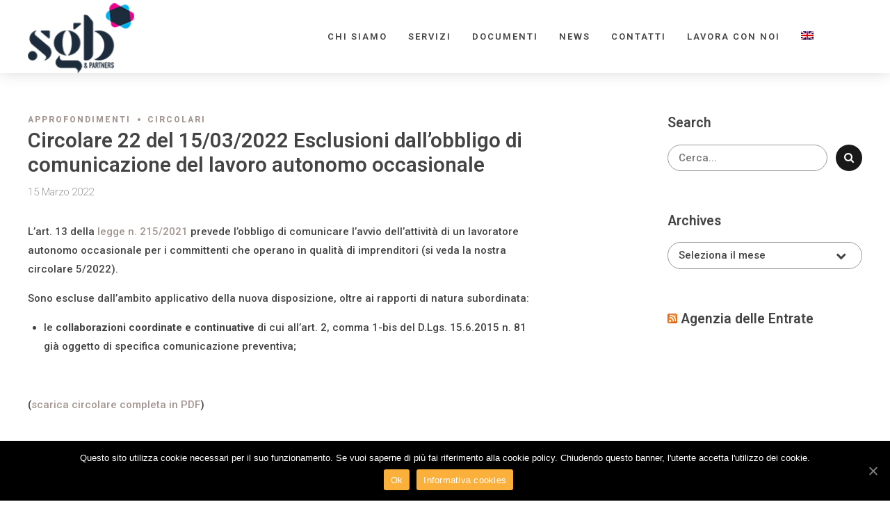

--- FILE ---
content_type: text/html; charset=UTF-8
request_url: https://www.sgbstudio.it/2022/circolare-22-del-15-03-2022-esclusioni-dallobbligo-di-comunicazione-del-lavoro-autonomo-occasionale/
body_size: 15685
content:
<!DOCTYPE html>
<html lang="it-IT" data-bt-theme="SGBStudio 18 1.0.0">
<head>

		<meta charset="UTF-8">
		<meta name="viewport" content="width=device-width, initial-scale=1, maximum-scale=1, user-scalable=no">
		<meta name="mobile-web-app-capable" content="yes">
		<meta name="apple-mobile-web-app-capable" content="yes">
	<title>Circolare 22 del 15/03/2022 Esclusioni dall’obbligo di comunicazione del lavoro autonomo occasionale &#8211; SGB Studio</title>
<meta name='robots' content='max-image-preview:large' />
<link rel="alternate" hreflang="it" href="https://www.sgbstudio.it/2022/circolare-22-del-15-03-2022-esclusioni-dallobbligo-di-comunicazione-del-lavoro-autonomo-occasionale/" />
<link rel="alternate" hreflang="x-default" href="https://www.sgbstudio.it/2022/circolare-22-del-15-03-2022-esclusioni-dallobbligo-di-comunicazione-del-lavoro-autonomo-occasionale/" />
<link rel='dns-prefetch' href='//fonts.googleapis.com' />
<link rel="alternate" type="application/rss+xml" title="SGB Studio &raquo; Feed" href="https://www.sgbstudio.it/feed/" />
<link rel="alternate" type="application/rss+xml" title="SGB Studio &raquo; Feed dei commenti" href="https://www.sgbstudio.it/comments/feed/" />
<script type="text/javascript">
window._wpemojiSettings = {"baseUrl":"https:\/\/s.w.org\/images\/core\/emoji\/14.0.0\/72x72\/","ext":".png","svgUrl":"https:\/\/s.w.org\/images\/core\/emoji\/14.0.0\/svg\/","svgExt":".svg","source":{"concatemoji":"https:\/\/www.sgbstudio.it\/wp-includes\/js\/wp-emoji-release.min.js?ver=6.1.9"}};
/*! This file is auto-generated */
!function(e,a,t){var n,r,o,i=a.createElement("canvas"),p=i.getContext&&i.getContext("2d");function s(e,t){var a=String.fromCharCode,e=(p.clearRect(0,0,i.width,i.height),p.fillText(a.apply(this,e),0,0),i.toDataURL());return p.clearRect(0,0,i.width,i.height),p.fillText(a.apply(this,t),0,0),e===i.toDataURL()}function c(e){var t=a.createElement("script");t.src=e,t.defer=t.type="text/javascript",a.getElementsByTagName("head")[0].appendChild(t)}for(o=Array("flag","emoji"),t.supports={everything:!0,everythingExceptFlag:!0},r=0;r<o.length;r++)t.supports[o[r]]=function(e){if(p&&p.fillText)switch(p.textBaseline="top",p.font="600 32px Arial",e){case"flag":return s([127987,65039,8205,9895,65039],[127987,65039,8203,9895,65039])?!1:!s([55356,56826,55356,56819],[55356,56826,8203,55356,56819])&&!s([55356,57332,56128,56423,56128,56418,56128,56421,56128,56430,56128,56423,56128,56447],[55356,57332,8203,56128,56423,8203,56128,56418,8203,56128,56421,8203,56128,56430,8203,56128,56423,8203,56128,56447]);case"emoji":return!s([129777,127995,8205,129778,127999],[129777,127995,8203,129778,127999])}return!1}(o[r]),t.supports.everything=t.supports.everything&&t.supports[o[r]],"flag"!==o[r]&&(t.supports.everythingExceptFlag=t.supports.everythingExceptFlag&&t.supports[o[r]]);t.supports.everythingExceptFlag=t.supports.everythingExceptFlag&&!t.supports.flag,t.DOMReady=!1,t.readyCallback=function(){t.DOMReady=!0},t.supports.everything||(n=function(){t.readyCallback()},a.addEventListener?(a.addEventListener("DOMContentLoaded",n,!1),e.addEventListener("load",n,!1)):(e.attachEvent("onload",n),a.attachEvent("onreadystatechange",function(){"complete"===a.readyState&&t.readyCallback()})),(e=t.source||{}).concatemoji?c(e.concatemoji):e.wpemoji&&e.twemoji&&(c(e.twemoji),c(e.wpemoji)))}(window,document,window._wpemojiSettings);
</script>
<style type="text/css">
img.wp-smiley,
img.emoji {
	display: inline !important;
	border: none !important;
	box-shadow: none !important;
	height: 1em !important;
	width: 1em !important;
	margin: 0 0.07em !important;
	vertical-align: -0.1em !important;
	background: none !important;
	padding: 0 !important;
}
</style>
	<link rel='stylesheet' id='bt_bb_content_elements-css' href='https://www.sgbstudio.it/wp-content/plugins/bold-page-builder/css/front_end/content_elements.crush.css?ver=4.8.0' type='text/css' media='all' />
<link rel='stylesheet' id='bt_bb_slick-css' href='https://www.sgbstudio.it/wp-content/plugins/bold-page-builder/slick/slick.css?ver=4.8.0' type='text/css' media='all' />
<link rel='stylesheet' id='bt_cc_style-css' href='https://www.sgbstudio.it/wp-content/plugins/bt_cost_calculator/style.min.css?ver=6.1.9' type='text/css' media='all' />
<link rel='stylesheet' id='contact-form-7-css' href='https://www.sgbstudio.it/wp-content/plugins/contact-form-7/includes/css/styles.css?ver=5.7.7' type='text/css' media='all' />
<link rel='stylesheet' id='cookie-notice-front-css' href='https://www.sgbstudio.it/wp-content/plugins/cookie-notice/css/front.min.css?ver=6.1.9' type='text/css' media='all' />
<link rel='stylesheet' id='wpml-menu-item-0-css' href='https://www.sgbstudio.it/wp-content/plugins/sitepress-multilingual-cms/templates/language-switchers/menu-item/style.min.css?ver=1' type='text/css' media='all' />
<link rel='stylesheet' id='parent-style-css' href='https://www.sgbstudio.it/wp-content/themes/squadrone/style.css?ver=6.1.9' type='text/css' media='all' />
<link rel='stylesheet' id='child-style-css' href='https://www.sgbstudio.it/wp-content/themes/sgb18/style.css?ver=1.0.0' type='text/css' media='all' />
<link rel='stylesheet' id='squadrone-style-css' href='https://www.sgbstudio.it/wp-content/themes/squadrone/style.css?ver=6.1.9' type='text/css' media='screen' />
<style id='squadrone-style-inline-css' type='text/css'>
select, input{font-family: "Roboto";} input:not([type='checkbox']):not([type='radio']):not([type='submit']):focus, textarea:focus, .fancy-select .trigger.open{ border: 1px solid #a39691;} .btContent a{color: #a39691;} a:hover{ color: #a39691;} .btText a{color: #a39691;} body{font-family: "Roboto",Arial,sans-serif;} h1, h2, h3, h4, h5, h6{font-family: "Roboto";} blockquote{ font-family: "Roboto";} .btContentHolder table thead th{ background-color: #a39691;} .btAccentDarkHeader .btPreloader .animation > div:first-child, .btLightAccentHeader .btPreloader .animation > div:first-child, .btTransparentLightHeader .btPreloader .animation > div:first-child{ background-color: #a39691;} .btPreloader .animation .preloaderLogo{height: 105px;} .btNoSearchResults .bt_bb_port #searchform input[type='submit']{ font-family: "Roboto"; -webkit-box-shadow: 0 0 0 3em #a39691 inset; box-shadow: 0 0 0 3em #a39691 inset;} .btNoSearchResults .bt_bb_port #searchform input[type='submit']:hover{ -webkit-box-shadow: 0 0 0 1px #a39691 inset; box-shadow: 0 0 0 1px #a39691 inset; color: #a39691;} .mainHeader{ font-family: "Roboto";} .mainHeader a:hover{color: #a39691;} .menuPort{font-family: "Roboto";} .menuPort nav > ul > li > a{line-height: 105px;} .btTextLogo{font-family: "Roboto"; line-height: 105px;} .btLogoArea .logo img{height: 105px;} .btTransparentDarkHeader .btHorizontalMenuTrigger:hover .bt_bb_icon:before, .btTransparentLightHeader .btHorizontalMenuTrigger:hover .bt_bb_icon:before, .btAccentLightHeader .btHorizontalMenuTrigger:hover .bt_bb_icon:before, .btAccentDarkHeader .btHorizontalMenuTrigger:hover .bt_bb_icon:before, .btLightDarkHeader .btHorizontalMenuTrigger:hover .bt_bb_icon:before, .btHasAltLogo.btStickyHeaderActive .btHorizontalMenuTrigger:hover .bt_bb_icon:before, .btTransparentDarkHeader .btHorizontalMenuTrigger:hover .bt_bb_icon:after, .btTransparentLightHeader .btHorizontalMenuTrigger:hover .bt_bb_icon:after, .btAccentLightHeader .btHorizontalMenuTrigger:hover .bt_bb_icon:after, .btAccentDarkHeader .btHorizontalMenuTrigger:hover .bt_bb_icon:after, .btLightDarkHeader .btHorizontalMenuTrigger:hover .bt_bb_icon:after, .btHasAltLogo.btStickyHeaderActive .btHorizontalMenuTrigger:hover .bt_bb_icon:after{border-top-color: #a39691;} .btTransparentDarkHeader .btHorizontalMenuTrigger:hover .bt_bb_icon .bt_bb_icon_holder:before, .btTransparentLightHeader .btHorizontalMenuTrigger:hover .bt_bb_icon .bt_bb_icon_holder:before, .btAccentLightHeader .btHorizontalMenuTrigger:hover .bt_bb_icon .bt_bb_icon_holder:before, .btAccentDarkHeader .btHorizontalMenuTrigger:hover .bt_bb_icon .bt_bb_icon_holder:before, .btLightDarkHeader .btHorizontalMenuTrigger:hover .bt_bb_icon .bt_bb_icon_holder:before, .btHasAltLogo.btStickyHeaderActive .btHorizontalMenuTrigger:hover .bt_bb_icon .bt_bb_icon_holder:before{border-top-color: #a39691;} .btMenuHorizontal .menuPort nav > ul > li.current-menu-ancestor > a:after, .btMenuHorizontal .menuPort nav > ul > li.current-menu-item > a:after{ background-color: #a39691;} .btMenuHorizontal .menuPort nav > ul > li.current-menu-ancestor li.current-menu-ancestor > a, .btMenuHorizontal .menuPort nav > ul > li.current-menu-ancestor li.current-menu-item > a, .btMenuHorizontal .menuPort nav > ul > li.current-menu-item li.current-menu-ancestor > a, .btMenuHorizontal .menuPort nav > ul > li.current-menu-item li.current-menu-item > a{color: #a39691;} .btMenuHorizontal .menuPort ul ul li a:hover{color: #a39691;} body.btMenuHorizontal .subToggler{ line-height: 105px;} .btMenuHorizontal .menuPort > nav > ul > li > ul li a:hover{-webkit-box-shadow: inset 5px 0 0 0 #a39691; box-shadow: inset 5px 0 0 0 #a39691;} .btMenuHorizontal .topBarInMenu{ height: 105px;} .btAccentLightHeader .btBelowLogoArea, .btAccentLightHeader .topBar{background-color: #a39691;} .btAccentLightHeader .btBelowLogoArea a:hover, .btAccentLightHeader .topBar a:hover{color: #1f376f;} .btAccentDarkHeader .btBelowLogoArea, .btAccentDarkHeader .topBar{background-color: #a39691;} .btAccentDarkHeader .btBelowLogoArea a:hover, .btAccentDarkHeader .topBar a:hover{color: #1f376f;} .btAccentLightHeader .btBelowLogoArea, .btAccentLightHeader .topBar{background-color: #a39691;} .btAccentLightHeader .btBelowLogoArea a:hover, .btAccentLightHeader .topBar a:hover{color: #1f376f;} .btLightAccentHeader .mainHeader, .btLightAccentHeader .btVerticalHeaderTop{background-color: #a39691;} .btLightAccentHeader .btBelowLogoArea a:hover, .btLightAccentHeader .topBar a:hover{color: #1f376f;} .btTransparentDarkHeader .btVerticalMenuTrigger:hover .bt_bb_icon:before, .btTransparentLightHeader .btVerticalMenuTrigger:hover .bt_bb_icon:before, .btAccentLightHeader .btVerticalMenuTrigger:hover .bt_bb_icon:before, .btAccentDarkHeader .btVerticalMenuTrigger:hover .bt_bb_icon:before, .btLightDarkHeader .btVerticalMenuTrigger:hover .bt_bb_icon:before, .btHasAltLogo.btStickyHeaderActive .btVerticalMenuTrigger:hover .bt_bb_icon:before, .btTransparentDarkHeader .btVerticalMenuTrigger:hover .bt_bb_icon:after, .btTransparentLightHeader .btVerticalMenuTrigger:hover .bt_bb_icon:after, .btAccentLightHeader .btVerticalMenuTrigger:hover .bt_bb_icon:after, .btAccentDarkHeader .btVerticalMenuTrigger:hover .bt_bb_icon:after, .btLightDarkHeader .btVerticalMenuTrigger:hover .bt_bb_icon:after, .btHasAltLogo.btStickyHeaderActive .btVerticalMenuTrigger:hover .bt_bb_icon:after{border-top-color: #a39691 !important;} .btTransparentDarkHeader .btVerticalMenuTrigger:hover .bt_bb_icon .bt_bb_icon_holder:before, .btTransparentLightHeader .btVerticalMenuTrigger:hover .bt_bb_icon .bt_bb_icon_holder:before, .btAccentLightHeader .btVerticalMenuTrigger:hover .bt_bb_icon .bt_bb_icon_holder:before, .btAccentDarkHeader .btVerticalMenuTrigger:hover .bt_bb_icon .bt_bb_icon_holder:before, .btLightDarkHeader .btVerticalMenuTrigger:hover .bt_bb_icon .bt_bb_icon_holder:before, .btHasAltLogo.btStickyHeaderActive .btVerticalMenuTrigger:hover .bt_bb_icon .bt_bb_icon_holder:before{border-top-color: #a39691;} .btMenuVertical .mainHeader .btCloseVertical:before:hover{color: #a39691;} .btMenuHorizontal .topBarInLogoArea{ height: 105px;} .btMenuHorizontal .topBarInLogoArea .topBarInLogoAreaCell{border: 0 solid #a39691;} .btSiteFooter .btFooterMenu .menu li a{ font-family: "Roboto";} .btDarkSkin .btSiteFooterWidgets, .btLightSkin .btDarkSkin .btSiteFooterWidgets, .btDarkSkin.btLightSkin .btDarkSkin .btSiteFooterWidgets{background: #473e3b;} .btDarkSkin .btSiteFooterCopyMenu .port:before, .btLightSkin .btDarkSkin .btSiteFooterCopyMenu .port:before, .btDarkSkin.btLightSkin .btDarkSkin .btSiteFooterCopyMenu .port:before{background-color: #a39691;} .btMediaBox.btQuote:before, .btMediaBox.btLink:before{ background-color: #a39691;} .btPostListColumns .btArticleHeadline .bt_bb_headline_content a:hover, .btPostListSimple .btArticleHeadline .bt_bb_headline_content a:hover, .btPostListStandard .btArticleHeadline .bt_bb_headline_content a:hover{color: #a39691;} .sticky.btArticleListItem .btArticleHeadline h1 .bt_bb_headline_content span a:after, .sticky.btArticleListItem .btArticleHeadline h2 .bt_bb_headline_content span a:after, .sticky.btArticleListItem .btArticleHeadline h3 .bt_bb_headline_content span a:after, .sticky.btArticleListItem .btArticleHeadline h4 .bt_bb_headline_content span a:after, .sticky.btArticleListItem .btArticleHeadline h5 .bt_bb_headline_content span a:after, .sticky.btArticleListItem .btArticleHeadline h6 .bt_bb_headline_content span a:after, .sticky.btArticleListItem .btArticleHeadline h7 .bt_bb_headline_content span a:after, .sticky.btArticleListItem .btArticleHeadline h8 .bt_bb_headline_content span a:after{ color: #a39691;} .post-password-form p:first-child{color: #1f376f;} .post-password-form p:nth-child(2) input[type="submit"]{ background: #a39691;} .btPagination{font-family: "Roboto";} .btPagination .paging a:hover{color: #a39691;} .btPagination .paging a:hover:after{-webkit-box-shadow: inset 0 0 0 2px #a39691 !important; box-shadow: inset 0 0 0 2px #a39691 !important;} .btPagination .paging a:hover:after{border-color: #a39691; color: #a39691;} .btPrevNextNav .btPrevNext .btPrevNextItem .btPrevNextTitle{font-family: "Roboto";} .btPrevNextNav .btPrevNext .btPrevNextItem .btPrevNextDir{font-family: "Roboto";} .btPrevNextNav .btPrevNext:hover .btPrevNextTitle{color: #a39691;} .btArticleCategories a:hover{color: #a39691;} .btArticleCategories a:not(:first-child):before{ background-color: #a39691;} .btArticleDate a:hover, .btArticleAuthor a:hover, .btArticleComments a:hover, .btArticleCategories a:hover, a.btArticleDate:hover, a.btArticleAuthor:hover, a.btArticleComments:hover, a.btArticleCategories:hover{color: #a39691;} .btCommentsBox .vcard .posted{ font-family: "Roboto";} .btCommentsBox .commentTxt p.edit-link, .btCommentsBox .commentTxt p.reply{ font-family: "Roboto";} .comment-awaiting-moderation{color: #a39691;} a#cancel-comment-reply-link{ color: #a39691;} a#cancel-comment-reply-link:hover{color: #1f376f;} body:not(.btNoDashInSidebar) .btBox > h4:after, body:not(.btNoDashInSidebar) .btCustomMenu > h4:after, body:not(.btNoDashInSidebar) .btTopBox > h4:after{ border-bottom: 3px solid #a39691;} .btBox ul li.current-menu-item > a, .btCustomMenu ul li.current-menu-item > a, .btTopBox ul li.current-menu-item > a{color: #a39691;} .btBox .btImageTextWidget .btImageTextWidgetText .bt_bb_headline_content span a:hover, .btCustomMenu .btImageTextWidget .btImageTextWidgetText .bt_bb_headline_content span a:hover, .btTopBox .btImageTextWidget .btImageTextWidgetText .bt_bb_headline_content span a:hover{color: #a39691;} .btBox p.posted, .btBox .quantity, .btCustomMenu p.posted, .btCustomMenu .quantity, .btTopBox p.posted, .btTopBox .quantity{ font-family: "Roboto" !important;} .widget_calendar table caption{background: #a39691; background: #a39691; font-family: "Roboto";} .widget_rss li a.rsswidget{font-family: "Roboto";} .fancy-select ul.options li:hover{color: #a39691;} .widget_shopping_cart .total{ font-family: "Roboto";} .widget_shopping_cart .buttons .button{ background: #a39691;} .widget_shopping_cart .widget_shopping_cart_content .mini_cart_item .ppRemove a.remove{ background-color: #a39691;} .widget_shopping_cart .widget_shopping_cart_content .mini_cart_item .ppRemove a.remove:hover{background-color: #1f376f;} .menuPort .widget_shopping_cart .widget_shopping_cart_content .btCartWidgetIcon span.cart-contents, .topTools .widget_shopping_cart .widget_shopping_cart_content .btCartWidgetIcon span.cart-contents, .topBarInLogoArea .widget_shopping_cart .widget_shopping_cart_content .btCartWidgetIcon span.cart-contents{ background-color: #1f376f; font: normal 10px/1 Roboto;} .btMenuVertical .menuPort .widget_shopping_cart .widget_shopping_cart_content .btCartWidgetInnerContent .verticalMenuCartToggler, .btMenuVertical .topTools .widget_shopping_cart .widget_shopping_cart_content .btCartWidgetInnerContent .verticalMenuCartToggler, .btMenuVertical .topBarInLogoArea .widget_shopping_cart .widget_shopping_cart_content .btCartWidgetInnerContent .verticalMenuCartToggler{ background-color: #a39691;} .widget_recent_reviews{font-family: "Roboto";} .widget_price_filter .price_slider_wrapper .ui-slider .ui-slider-handle{ background-color: #a39691;} .btBox .tagcloud a, .btTags ul a{ -webkit-box-shadow: 0 0 0 3em #a39691 inset; box-shadow: 0 0 0 3em #a39691 inset;} .btBox .tagcloud a:hover, .btTags ul a:hover{-webkit-box-shadow: 0 0 0 0 #a39691 inset; box-shadow: 0 0 0 0 #a39691 inset; color: #a39691;} .topTools a.btIconWidget:hover, .topBarInMenu a.btIconWidget:hover{color: #a39691 !important;} .btSidebar .btIconWidget:hover .btIconWidgetText, footer .btIconWidget:hover .btIconWidgetText, .topBarInLogoArea .btIconWidget:hover .btIconWidgetText{color: #a39691;} .btAccentIconWidget.btIconWidget .btIconWidgetContent .btIconWidgetIcon{ color: #1f376f !important;} .btLightSkin .btSiteFooterWidgets .btSearch button:hover, .btDarkSkin .btLightSkin .btSiteFooterWidgets .btSearch button:hover, .btLightSkin .btDarkSkin .btLightSkin .btSiteFooterWidgets .btSearch button:hover, .btDarkSkin .btSiteFooterWidgets .btSearch button:hover, .btLightSkin .btDarkSkin .btSiteFooterWidgets .btSearch button:hover, .btDarkSkin.btLightSkin .btDarkSkin .btSiteFooterWidgets .btSearch button:hover, .btLightSkin .btSidebar .btSearch button:hover, .btDarkSkin .btLightSkin .btSidebar .btSearch button:hover, .btLightSkin .btDarkSkin .btLightSkin .btSidebar .btSearch button:hover, .btDarkSkin .btSidebar .btSearch button:hover, .btLightSkin .btDarkSkin .btSidebar .btSearch button:hover, .btDarkSkin.btLightSkin .btDarkSkin .btSidebar .btSearch button:hover, .btLightSkin .btSidebar .widget_product_search button:hover, .btDarkSkin .btLightSkin .btSidebar .widget_product_search button:hover, .btLightSkin .btDarkSkin .btLightSkin .btSidebar .widget_product_search button:hover, .btDarkSkin .btSidebar .widget_product_search button:hover, .btLightSkin .btDarkSkin .btSidebar .widget_product_search button:hover, .btDarkSkin.btLightSkin .btDarkSkin .btSidebar .widget_product_search button:hover{-webkit-box-shadow: 0 0 0 0 #a39691 inset; box-shadow: 0 0 0 0 #a39691 inset; background-color: #a39691 !important;} .btSearchInner.btFromTopBox .btSearchInnerClose .bt_bb_icon a.bt_bb_icon_holder{color: #a39691;} .btSearchInner.btFromTopBox .btSearchInnerClose .bt_bb_icon:hover a.bt_bb_icon_holder{color: #7e6f69;} .btSearchInner.btFromTopBox button:hover:before{color: #a39691;} .bt_bb_headline .bt_bb_headline_superheadline{ font-family: "Roboto";} .bt_bb_headline.bt_bb_subheadline .bt_bb_headline_subheadline{font-family: "Roboto";} .bt_bb_latest_posts_item .bt_bb_latest_posts_item_date{font-family: "Roboto";} .bt_bb_latest_posts_item .bt_bb_latest_posts_item_title{ color: #a39691;} .bt_bb_masonry_post_grid .bt_bb_grid_item_post_content .bt_bb_grid_item_category .post-categories li a:hover{color: #a39691;} .bt_bb_masonry_post_grid .bt_bb_grid_item_post_content .bt_bb_grid_item_category .post-categories li a:before{ background-color: #a39691;} .bt_bb_masonry_post_grid .bt_bb_grid_item_post_content .bt_bb_grid_item_post_share .bt_bb_icon a:hover{color: #a39691;} .bt_bb_masonry_post_grid .bt_bb_grid_item_post_content .bt_bb_grid_item_meta{font-family: "Roboto";} .bt_bb_service .bt_bb_service_content_text{font-family: "Roboto";} .bt_bb_service:hover .bt_bb_service_content_title a{color: #a39691;} .bt_bb_custom_menu div ul a:hover{color: #a39691;} .bt_bb_counter_holder .bt_bb_counter{ font-family: "Roboto";} .wpcf7-form .wpcf7-submit{ font-family: "Roboto" !important; -webkit-box-shadow: 0 0 0 3em #a39691 inset; box-shadow: 0 0 0 3em #a39691 inset;} .wpcf7-form .wpcf7-submit:hover{-webkit-box-shadow: 0 0 0 0 #a39691 inset; box-shadow: 0 0 0 0 #a39691 inset; color: #a39691 !important;} .btFooterSubscribe input[type='submit']:hover{background: #a39691 !important;} .btFooterSubscribe .ajax-loader{ background: #1f376f; border: 2px solid #1f376f;} .btFooterSubscribe span.wpcf7-not-valid-tip{color: #1f376f;} .mfp-arrow{color: #a39691 !important;} .products ul li.product .btWooShopLoopItemInner .bt_bb_image:after, ul.products li.product .btWooShopLoopItemInner .bt_bb_image:after{ -webkit-box-shadow: 0 0 0 1em #a39691 inset; box-shadow: 0 0 0 1em #a39691 inset;} .products ul li.product .btWooShopLoopItemInner .added:after, .products ul li.product .btWooShopLoopItemInner .loading:after, ul.products li.product .btWooShopLoopItemInner .added:after, ul.products li.product .btWooShopLoopItemInner .loading:after{ background-color: #a39691;} .products ul li.product .btWooShopLoopItemInner .added_to_cart, ul.products li.product .btWooShopLoopItemInner .added_to_cart{ color: #a39691;} .products ul li.product .onsale, ul.products li.product .onsale{ background: #1f376f;} div.product .onsale{ background: #1f376f;} div.product div.images .woocommerce-product-gallery__trigger:after{ -webkit-box-shadow: 0 0 0 2em #a39691 inset,0 0 0 2em rgba(255,255,255,.5) inset; box-shadow: 0 0 0 2em #a39691 inset,0 0 0 2em rgba(255,255,255,.5) inset;} div.product div.images .woocommerce-product-gallery__trigger:hover:after{-webkit-box-shadow: 0 0 0 1px #a39691 inset,0 0 0 2em rgba(255,255,255,.5) inset; box-shadow: 0 0 0 1px #a39691 inset,0 0 0 2em rgba(255,255,255,.5) inset; color: #a39691;} table.shop_table .coupon .input-text{ color: #a39691;} table.shop_table td.product-remove a.remove{ color: #a39691; border: 1px solid #a39691;} table.shop_table td.product-remove a.remove:hover{background-color: #a39691;} ul.wc_payment_methods li .about_paypal{ color: #a39691;} .woocommerce-MyAccount-navigation ul li a{ border-bottom: 2px solid #a39691;} .woocommerce-info a: not(.button), .woocommerce-message a: not(.button){color: #a39691;} .woocommerce-message:before, .woocommerce-info:before{ color: #a39691;} .star-rating span:before{ color: #a39691;} p.stars a[class^="star-"].active:after, p.stars a[class^="star-"]:hover:after{color: #a39691;} .woocommerce-page .btSidebar .widget_search button:hover{ background-color: #a39691 !important;} .select2-container--default .select2-results__option--highlighted[aria-selected], .select2-container--default .select2-results__option--highlighted[data-selected]{background-color: #a39691;} .btQuoteBooking .btContactNext{border-color: #a39691; color: #a39691;} .btQuoteBooking .btQuoteSwitch.on .btQuoteSwitchInner{background: #a39691;} .btQuoteBooking textarea:focus, .btQuoteBooking input[type="text"]:focus, .btQuoteBooking input[type="email"]:focus, .btQuoteBooking input[type="password"]:focus, .btQuoteBooking .fancy-select .trigger:focus, .btQuoteBooking .ddcommon.borderRadius .ddTitleText:focus, .btQuoteBooking .ddcommon.borderRadiusTp .ddTitleText:focus, .btQuoteBooking .ddcommon.borderRadiusBtm .ddTitleText:focus{-webkit-box-shadow: 0 0 4px 0 #a39691; box-shadow: 0 0 4px 0 #a39691;} .btLightSkin .btQuoteBooking textarea:focus, .btDarkSkin .btLightSkin .btQuoteBooking textarea:focus, .btLightSkin .btDarkSkin .btLightSkin .btQuoteBooking textarea:focus, .btLightSkin .btQuoteBooking input[type="text"]:focus, .btDarkSkin .btLightSkin .btQuoteBooking input[type="text"]:focus, .btLightSkin .btDarkSkin .btLightSkin .btQuoteBooking input[type="text"]:focus, .btLightSkin .btQuoteBooking input[type="email"]:focus, .btDarkSkin .btLightSkin .btQuoteBooking input[type="email"]:focus, .btLightSkin .btDarkSkin .btLightSkin .btQuoteBooking input[type="email"]:focus, .btLightSkin .btQuoteBooking input[type="password"]:focus, .btDarkSkin .btLightSkin .btQuoteBooking input[type="password"]:focus, .btLightSkin .btDarkSkin .btLightSkin .btQuoteBooking input[type="password"]:focus, .btLightSkin .btQuoteBooking .fancy-select .trigger:focus, .btDarkSkin .btLightSkin .btQuoteBooking .fancy-select .trigger:focus, .btLightSkin .btDarkSkin .btLightSkin .btQuoteBooking .fancy-select .trigger:focus, .btLightSkin .btQuoteBooking .ddcommon.borderRadius .ddTitleText:focus, .btDarkSkin .btLightSkin .btQuoteBooking .ddcommon.borderRadius .ddTitleText:focus, .btLightSkin .btDarkSkin .btLightSkin .btQuoteBooking .ddcommon.borderRadius .ddTitleText:focus, .btLightSkin .btQuoteBooking .ddcommon.borderRadiusTp .ddTitleText:focus, .btDarkSkin .btLightSkin .btQuoteBooking .ddcommon.borderRadiusTp .ddTitleText:focus, .btLightSkin .btDarkSkin .btLightSkin .btQuoteBooking .ddcommon.borderRadiusTp .ddTitleText:focus, .btLightSkin .btQuoteBooking .ddcommon.borderRadiusBtm .ddTitleText:focus, .btDarkSkin .btLightSkin .btQuoteBooking .ddcommon.borderRadiusBtm .ddTitleText:focus, .btLightSkin .btDarkSkin .btLightSkin .btQuoteBooking .ddcommon.borderRadiusBtm .ddTitleText:focus{-webkit-box-shadow: 0 0 4px 0 #a39691; box-shadow: 0 0 4px 0 #a39691;} .btDarkSkin .btQuoteBooking textarea:focus, .btLightSkin .btDarkSkin .btQuoteBooking textarea:focus, .btDarkSkin.btLightSkin .btDarkSkin .btQuoteBooking textarea:focus, .btDarkSkin .btQuoteBooking input[type="text"]:focus, .btLightSkin .btDarkSkin .btQuoteBooking input[type="text"]:focus, .btDarkSkin.btLightSkin .btDarkSkin .btQuoteBooking input[type="text"]:focus, .btDarkSkin .btQuoteBooking input[type="email"]:focus, .btLightSkin .btDarkSkin .btQuoteBooking input[type="email"]:focus, .btDarkSkin.btLightSkin .btDarkSkin .btQuoteBooking input[type="email"]:focus, .btDarkSkin .btQuoteBooking input[type="password"]:focus, .btLightSkin .btDarkSkin .btQuoteBooking input[type="password"]:focus, .btDarkSkin.btLightSkin .btDarkSkin .btQuoteBooking input[type="password"]:focus, .btDarkSkin .btQuoteBooking .fancy-select .trigger:focus, .btLightSkin .btDarkSkin .btQuoteBooking .fancy-select .trigger:focus, .btDarkSkin.btLightSkin .btDarkSkin .btQuoteBooking .fancy-select .trigger:focus, .btDarkSkin .btQuoteBooking .ddcommon.borderRadius .ddTitleText:focus, .btLightSkin .btDarkSkin .btQuoteBooking .ddcommon.borderRadius .ddTitleText:focus, .btDarkSkin.btLightSkin .btDarkSkin .btQuoteBooking .ddcommon.borderRadius .ddTitleText:focus, .btDarkSkin .btQuoteBooking .ddcommon.borderRadiusTp .ddTitleText:focus, .btLightSkin .btDarkSkin .btQuoteBooking .ddcommon.borderRadiusTp .ddTitleText:focus, .btDarkSkin.btLightSkin .btDarkSkin .btQuoteBooking .ddcommon.borderRadiusTp .ddTitleText:focus, .btDarkSkin .btQuoteBooking .ddcommon.borderRadiusBtm .ddTitleText:focus, .btLightSkin .btDarkSkin .btQuoteBooking .ddcommon.borderRadiusBtm .ddTitleText:focus, .btDarkSkin.btLightSkin .btDarkSkin .btQuoteBooking .ddcommon.borderRadiusBtm .ddTitleText:focus{-webkit-box-shadow: 0 0 4px 0 #a39691; box-shadow: 0 0 4px 0 #a39691;} .btQuoteBooking .dd.ddcommon.borderRadiusTp .ddTitleText, .btQuoteBooking .dd.ddcommon.borderRadiusBtm .ddTitleText{-webkit-box-shadow: 5px 0 0 #a39691 inset,0 2px 10px rgba(0,0,0,.2); box-shadow: 5px 0 0 #a39691 inset,0 2px 10px rgba(0,0,0,.2);} .btQuoteBooking .ui-slider .ui-slider-handle{background: #a39691;} .btQuoteBooking .btQuoteBookingForm .btQuoteTotal{ background: #a39691;} .btQuoteBooking .btContactFieldMandatory.btContactFieldError input, .btQuoteBooking .btContactFieldMandatory.btContactFieldError textarea{-webkit-box-shadow: 0 0 0 1px #a39691 inset; box-shadow: 0 0 0 1px #a39691 inset; border-color: #a39691;} .btQuoteBooking .btContactFieldMandatory.btContactFieldError .dd.ddcommon.borderRadius .ddTitleText{-webkit-box-shadow: 0 0 0 2px #a39691 inset; box-shadow: 0 0 0 2px #a39691 inset;} .btQuoteBooking .btSubmitMessage{color: #a39691;} .btQuoteBooking .dd.ddcommon.borderRadiusTp .ddTitleText, .btQuoteBooking .dd.ddcommon.borderRadiusBtm .ddTitleText{-webkit-box-shadow: 0 0 4px 0 #a39691; box-shadow: 0 0 4px 0 #a39691;} .btQuoteBooking .btContactSubmit{ background-color: #a39691;} .btDatePicker .ui-datepicker-header{background-color: #a39691;} .bt_bb_progress_bar_advanced .progressbar-text{ font-family: "Roboto";} a .bt_bb_progress_bar_advanced .progressbar-text{color: #a39691;}
@font-face{font-family:"Camera";src:url("https://www.sgbstudio.it/wp-content/themes/squadrone/fonts/Camera/Camera.woff") format("woff"),url("https://www.sgbstudio.it/wp-content/themes/squadrone/fonts/Camera/Camera.ttf") format("truetype");}*[data-ico-camera]:before{font-family:Camera;content:attr(data-ico-camera);}@font-face{font-family:"Design";src:url("https://www.sgbstudio.it/wp-content/themes/squadrone/fonts/Design/Design.woff") format("woff"),url("https://www.sgbstudio.it/wp-content/themes/squadrone/fonts/Design/Design.ttf") format("truetype");}*[data-ico-design]:before{font-family:Design;content:attr(data-ico-design);}@font-face{font-family:"Development";src:url("https://www.sgbstudio.it/wp-content/themes/squadrone/fonts/Development/Development.woff") format("woff"),url("https://www.sgbstudio.it/wp-content/themes/squadrone/fonts/Development/Development.ttf") format("truetype");}*[data-ico-development]:before{font-family:Development;content:attr(data-ico-development);}@font-face{font-family:"Drones";src:url("https://www.sgbstudio.it/wp-content/themes/squadrone/fonts/Drones/Drones.woff") format("woff"),url("https://www.sgbstudio.it/wp-content/themes/squadrone/fonts/Drones/Drones.ttf") format("truetype");}*[data-ico-drones]:before{font-family:Drones;content:attr(data-ico-drones);}@font-face{font-family:"Essential";src:url("https://www.sgbstudio.it/wp-content/themes/squadrone/fonts/Essential/Essential.woff") format("woff"),url("https://www.sgbstudio.it/wp-content/themes/squadrone/fonts/Essential/Essential.ttf") format("truetype");}*[data-ico-essential]:before{font-family:Essential;content:attr(data-ico-essential);}@font-face{font-family:"FontAwesome";src:url("https://www.sgbstudio.it/wp-content/themes/squadrone/fonts/FontAwesome/FontAwesome.woff") format("woff"),url("https://www.sgbstudio.it/wp-content/themes/squadrone/fonts/FontAwesome/FontAwesome.ttf") format("truetype");}*[data-ico-fontawesome]:before{font-family:FontAwesome;content:attr(data-ico-fontawesome);}@font-face{font-family:"Icon7Stroke";src:url("https://www.sgbstudio.it/wp-content/themes/squadrone/fonts/Icon7Stroke/Icon7Stroke.woff") format("woff"),url("https://www.sgbstudio.it/wp-content/themes/squadrone/fonts/Icon7Stroke/Icon7Stroke.ttf") format("truetype");}*[data-ico-icon7stroke]:before{font-family:Icon7Stroke;content:attr(data-ico-icon7stroke);}@font-face{font-family:"Productivity";src:url("https://www.sgbstudio.it/wp-content/themes/squadrone/fonts/Productivity/Productivity.woff") format("woff"),url("https://www.sgbstudio.it/wp-content/themes/squadrone/fonts/Productivity/Productivity.ttf") format("truetype");}*[data-ico-productivity]:before{font-family:Productivity;content:attr(data-ico-productivity);}@font-face{font-family:"Quapcopter";src:url("https://www.sgbstudio.it/wp-content/themes/squadrone/fonts/Quapcopter/Quapcopter.woff") format("woff"),url("https://www.sgbstudio.it/wp-content/themes/squadrone/fonts/Quapcopter/Quapcopter.ttf") format("truetype");}*[data-ico-quapcopter]:before{font-family:Quapcopter;content:attr(data-ico-quapcopter);}
</style>
<link rel='stylesheet' id='squadrone-print-css' href='https://www.sgbstudio.it/wp-content/themes/squadrone/print.css?ver=6.1.9' type='text/css' media='print' />
<link rel='stylesheet' id='squadrone-fonts-css' href='https://fonts.googleapis.com/css?family=Roboto%3A100%2C200%2C300%2C400%2C500%2C600%2C700%2C800%2C900%2C100italic%2C200italic%2C300italic%2C400italic%2C500italic%2C600italic%2C700italic%2C800italic%2C900italic%7CRoboto%3A100%2C200%2C300%2C400%2C500%2C600%2C700%2C800%2C900%2C100italic%2C200italic%2C300italic%2C400italic%2C500italic%2C600italic%2C700italic%2C800italic%2C900italic%7CRoboto%3A100%2C200%2C300%2C400%2C500%2C600%2C700%2C800%2C900%2C100italic%2C200italic%2C300italic%2C400italic%2C500italic%2C600italic%2C700italic%2C800italic%2C900italic%7CRoboto%3A100%2C200%2C300%2C400%2C500%2C600%2C700%2C800%2C900%2C100italic%2C200italic%2C300italic%2C400italic%2C500italic%2C600italic%2C700italic%2C800italic%2C900italic%7CRoboto%3A100%2C200%2C300%2C400%2C500%2C600%2C700%2C800%2C900%2C100italic%2C200italic%2C300italic%2C400italic%2C500italic%2C600italic%2C700italic%2C800italic%2C900italic&#038;subset=latin%2Clatin-ext&#038;ver=1.0.0' type='text/css' media='all' />
<link rel='stylesheet' id='boldthemes-framework-css' href='https://www.sgbstudio.it/wp-content/themes/squadrone/framework/css/style.css?ver=6.1.9' type='text/css' media='all' />
<script type='text/javascript' id='wpml-cookie-js-extra'>
/* <![CDATA[ */
var wpml_cookies = {"wp-wpml_current_language":{"value":"it","expires":1,"path":"\/"}};
var wpml_cookies = {"wp-wpml_current_language":{"value":"it","expires":1,"path":"\/"}};
/* ]]> */
</script>
<script type='text/javascript' src='https://www.sgbstudio.it/wp-content/plugins/sitepress-multilingual-cms/res/js/cookies/language-cookie.js?ver=486900' id='wpml-cookie-js'></script>
<script type='text/javascript' src='https://www.sgbstudio.it/wp-includes/js/jquery/jquery.min.js?ver=3.6.1' id='jquery-core-js'></script>
<script type='text/javascript' src='https://www.sgbstudio.it/wp-includes/js/jquery/jquery-migrate.min.js?ver=3.3.2' id='jquery-migrate-js'></script>
<script type='text/javascript' src='https://www.sgbstudio.it/wp-content/plugins/bold-page-builder/slick/slick.min.js?ver=4.8.0' id='bt_bb_slick-js'></script>
<script type='text/javascript' src='https://www.sgbstudio.it/wp-content/plugins/bold-page-builder/content_elements_misc/js/jquery.magnific-popup.min.js?ver=4.8.0' id='bt_bb_magnific-js'></script>
<script type='text/javascript' src='https://www.sgbstudio.it/wp-content/plugins/bold-page-builder/content_elements_misc/js/content_elements.js?ver=4.8.0' id='bt_bb-js'></script>
<script type='text/javascript' src='https://www.sgbstudio.it/wp-content/plugins/bt_cost_calculator/jquery.dd.js?ver=6.1.9' id='bt_cc_dd-js'></script>
<script type='text/javascript' src='https://www.sgbstudio.it/wp-content/plugins/bt_cost_calculator/cc.main.js?ver=6.1.9' id='bt_cc_main-js'></script>
<script type='text/javascript' id='cookie-notice-front-js-extra'>
/* <![CDATA[ */
var cnArgs = {"ajaxUrl":"https:\/\/www.sgbstudio.it\/wp-admin\/admin-ajax.php","nonce":"713ed62e33","hideEffect":"fade","position":"bottom","onScroll":"0","onScrollOffset":"100","onClick":"0","cookieName":"cookie_notice_accepted","cookieTime":"2592000","cookieTimeRejected":"2592000","cookiePath":"\/","cookieDomain":"","redirection":"0","cache":"0","refuse":"0","revokeCookies":"0","revokeCookiesOpt":"automatic","secure":"1","coronabarActive":"0"};
/* ]]> */
</script>
<script type='text/javascript' src='https://www.sgbstudio.it/wp-content/plugins/cookie-notice/js/front.min.js?ver=1.3.2' id='cookie-notice-front-js'></script>
<link rel="https://api.w.org/" href="https://www.sgbstudio.it/wp-json/" /><link rel="alternate" type="application/json" href="https://www.sgbstudio.it/wp-json/wp/v2/posts/4953" /><link rel="EditURI" type="application/rsd+xml" title="RSD" href="https://www.sgbstudio.it/xmlrpc.php?rsd" />
<link rel="wlwmanifest" type="application/wlwmanifest+xml" href="https://www.sgbstudio.it/wp-includes/wlwmanifest.xml" />
<meta name="generator" content="WordPress 6.1.9" />
<link rel="canonical" href="https://www.sgbstudio.it/2022/circolare-22-del-15-03-2022-esclusioni-dallobbligo-di-comunicazione-del-lavoro-autonomo-occasionale/" />
<link rel='shortlink' href='https://www.sgbstudio.it/?p=4953' />
<link rel="alternate" type="application/json+oembed" href="https://www.sgbstudio.it/wp-json/oembed/1.0/embed?url=https%3A%2F%2Fwww.sgbstudio.it%2F2022%2Fcircolare-22-del-15-03-2022-esclusioni-dallobbligo-di-comunicazione-del-lavoro-autonomo-occasionale%2F" />
<link rel="alternate" type="text/xml+oembed" href="https://www.sgbstudio.it/wp-json/oembed/1.0/embed?url=https%3A%2F%2Fwww.sgbstudio.it%2F2022%2Fcircolare-22-del-15-03-2022-esclusioni-dallobbligo-di-comunicazione-del-lavoro-autonomo-occasionale%2F&#038;format=xml" />
<meta name="generator" content="WPML ver:4.8.6 stt:1,27;" />
<link rel="icon" href="https://www.sgbstudio.it/wp-content/uploads/2022/10/favicon-sgb-192x192-1-160x160.png" sizes="32x32" />
<link rel="icon" href="https://www.sgbstudio.it/wp-content/uploads/2022/10/favicon-sgb-192x192-1.png" sizes="192x192" />
<link rel="apple-touch-icon" href="https://www.sgbstudio.it/wp-content/uploads/2022/10/favicon-sgb-192x192-1.png" />
<meta name="msapplication-TileImage" content="https://www.sgbstudio.it/wp-content/uploads/2022/10/favicon-sgb-192x192-1.png" />

<!-- BEGIN Analytics Insights v6.3.12 - https://wordpress.org/plugins/analytics-insights/ -->
<script async src="https://www.googletagmanager.com/gtag/js?id=G-8V7QK4JH48"></script>
<script>
  window.dataLayer = window.dataLayer || [];
  function gtag(){dataLayer.push(arguments);}
  gtag('js', new Date());
  gtag('config', 'G-8V7QK4JH48', {
	'anonymize_ip': true
  });
  if (window.performance) {
    var timeSincePageLoad = Math.round(performance.now());
    gtag('event', 'timing_complete', {
      'name': 'load',
      'value': timeSincePageLoad,
      'event_category': 'JS Dependencies'
    });
  }
</script>
<!-- END Analytics Insights -->
		<style type="text/css" id="wp-custom-css">
			.archive .hentry.category-approfondimenti .btArticleContentHolder, .archive .hentry.category-scadenze-adempimenti .btArticleContentHolder {
	padding-top: 1.5em;
	padding-bottom: 1.2em;
}

.archive.category-circolari .hentry.category-approfondimenti > .port {
	background: #D0D9E4;
}

.archive.category-circolari .hentry.category-scadenze-adempimenti > .port {
	background: #EDCFDE;
}

.archive .bt_bb_size_normal.bt_bb_headline .bt_bb_headline_superheadline {
	margin-bottom: 1.2em;
}

.archive.category-circolari .hentry.category-approfondimenti .btArticleCategories a {
	color: #123872;
}
.archive.category-circolari .hentry.category-scadenze-adempimenti .btArticleCategories a {
	color: #CC3048;
}
.archive.category-circolari .btArticleCategory.circolari + 
.btArticleCategory:before {
	display: none;
}

.archive 
.btArticleContentHolder {
	max-width: 1024px;
	margin-left: auto;
	margin-right: auto;
}

.archive.category.btNoSidebar .btContentHolder {
}

.btMenuHorizontal .menuPort > nav > ul > li {
    padding: 0 30px 0 0!important;
}

.btSiteFooter a:hover{color:#113873;}
.menu-footer-menu-container a:hover {color:#113873 !important;}

.btPagination:not(.btPostListColumns) {max-width: 100% !important;}

.textwidget p 
 {margin: 0;}
	
.btStickyHeaderActive.btMenuHorizontal .mainHeader .btLogoArea .logo img {height: 80px;}

.btStickyHeaderActive.btMenuHorizontal .mainHeader .btLogoArea .menuPort nav > ul > li > a, .btStickyHeaderActive.btMenuHorizontal .mainHeader .btLogoArea .menuPort nav > ul > li > .subToggler
{line-height: 80px;}

.bt_bb_section .bt_bb_background_image_holder_wrapper .bt_bb_background_image_holder {
    background-position: top !important;
}

@media (max-width: 480px) {
.bt_bb_headline.bt_bb_subheadline .bt_bb_headline_subheadline {
    font-weight: 400;
}
}

/*SERVIZI HOME PAGE*/
.cinque-colonne .bt_bb_column_content {
  width: 100%!important;
}

.cinque-colonne .bt_bb_column {
  max-width: 20%!important;
}
/*SERVIZI HP MOBILE*/
@media (max-width: 1199px) {
.cinque-colonne .bt_bb_column {
  max-width: 100%!important;
}
}
/*FINE SERVIZI HOME PAGE*/



		</style>
		<script>window.bt_bb_preview = false</script><style data-id="bt_bb_color_schemes"> .bt_bb_color_scheme_1.bt_bb_icon a { color:#ffffff; }.bt_bb_color_scheme_1.bt_bb_icon:hover a { color:#262626; }.bt_bb_color_scheme_1.bt_bb_icon.bt_bb_style_outline .bt_bb_icon_holder:before {background-color:transparent;box-shadow:0 0 0 2px #ffffff inset;color:#ffffff;}.bt_bb_color_scheme_1.bt_bb_icon.bt_bb_style_outline:hover .bt_bb_icon_holder:before {background-color:#ffffff;box-shadow:0 0 0 1em #ffffff inset;color:#262626;}.bt_bb_color_scheme_1.bt_bb_icon.bt_bb_style_filled .bt_bb_icon_holder:before {box-shadow:0 0 0 1em #262626 inset;color:#ffffff;}.bt_bb_color_scheme_1.bt_bb_icon.bt_bb_style_filled:hover .bt_bb_icon_holder:before {box-shadow:0 0 0 2px #262626 inset;background-color:#ffffff;color:#262626;}.bt_bb_color_scheme_1.bt_bb_icon.bt_bb_style_borderless .bt_bb_icon_holder:before {color:#ffffff;}.bt_bb_color_scheme_1.bt_bb_icon.bt_bb_style_borderless:hover .bt_bb_icon_holder:before {color:#262626;} .bt_bb_color_scheme_1.bt_bb_button.bt_bb_style_outline a {box-shadow:0 0 0 2px #ffffff inset;color:#ffffff;background-color:transparent;}.bt_bb_color_scheme_1.bt_bb_button.bt_bb_style_outline a:hover {box-shadow:0 0 0 3em #ffffff inset;color:#262626;}.bt_bb_color_scheme_1.bt_bb_button.bt_bb_style_filled a {box-shadow:0 0 0 2em #262626 inset;background-color:#ffffff;color:#ffffff;}.bt_bb_color_scheme_1.bt_bb_button.bt_bb_style_filled a:hover {box-shadow:0 0 0 0 #262626 inset;background-color:#ffffff;color:#262626;}.bt_bb_color_scheme_1.bt_bb_button.bt_bb_style_clean a,.bt_bb_color_scheme_1.bt_bb_icon.bt_bb_style_borderless a {color:#ffffff;}.bt_bb_color_scheme_1.bt_bb_button.bt_bb_style_clean a:hover,.bt_bb_color_scheme_1.bt_bb_icon.bt_bb_style_borderless:hover a {color:#262626;} .bt_bb_color_scheme_1.bt_bb_style_outline.bt_bb_service .bt_bb_icon_holder{box-shadow:0 0 0 2px #ffffff inset;color:#ffffff;background-color:transparent;}.bt_bb_color_scheme_1.bt_bb_style_outline.bt_bb_service:hover .bt_bb_icon_holder {box-shadow:0 0 0 1em #ffffff inset;background-color:#ffffff;color:#262626;}.bt_bb_color_scheme_1.bt_bb_style_filled.bt_bb_service .bt_bb_icon_holder {box-shadow:0 0 0 1em #262626 inset;color:#ffffff;}.bt_bb_color_scheme_1.bt_bb_style_filled.bt_bb_service:hover .bt_bb_icon_holder{box-shadow:0 0 0 2px #262626 inset;background-color:#ffffff;color:#262626;}.bt_bb_color_scheme_1.bt_bb_style_borderless.bt_bb_service .bt_bb_icon_holder {color:#ffffff;}.bt_bb_color_scheme_1.bt_bb_style_borderless.bt_bb_service:hover .bt_bb_icon_holder {color:#262626;} .bt_bb_color_scheme_1.bt_bb_headline{color:#ffffff;}.bt_bb_color_scheme_1.bt_bb_headline .bt_bb_headline_superheadline{color:#262626;} .bt_bb_color_scheme_1.bt_bb_style_outline .bt_bb_tabs_header,.bt_bb_color_scheme_1.bt_bb_style_filled .bt_bb_tabs_header {border-color:#ffffff;}.bt_bb_color_scheme_1.bt_bb_style_outline .bt_bb_tabs_header li,.bt_bb_color_scheme_1.bt_bb_style_filled .bt_bb_tabs_header li:hover,.bt_bb_color_scheme_1.bt_bb_style_filled .bt_bb_tabs_header li.on {border-color:#ffffff;color:#ffffff;background-color:transparent;}.bt_bb_color_scheme_1.bt_bb_style_outline .bt_bb_tabs_header li:hover,.bt_bb_color_scheme_1.bt_bb_style_outline .bt_bb_tabs_header li.on,.bt_bb_color_scheme_1.bt_bb_style_filled .bt_bb_tabs_header li {background-color:#ffffff;color:#262626;border-color:#ffffff;}.bt_bb_color_scheme_1.bt_bb_style_simple .bt_bb_tabs_header li {color:#262626;}.bt_bb_color_scheme_1.bt_bb_style_simple .bt_bb_tabs_header li.on {color:#ffffff;border-color:#ffffff;} .bt_bb_accordion.bt_bb_color_scheme_1 .bt_bb_accordion_item {border-color:#ffffff;}.bt_bb_accordion.bt_bb_color_scheme_1.bt_bb_style_outline .bt_bb_accordion_item_title {border-color:#ffffff;color:#ffffff;background-color:transparent;}.bt_bb_accordion.bt_bb_color_scheme_1.bt_bb_style_outline .bt_bb_accordion_item.on .bt_bb_accordion_item_title,.bt_bb_accordion.bt_bb_color_scheme_1.bt_bb_style_outline .bt_bb_accordion_item .bt_bb_accordion_item_title:hover {color:#262626;background-color:#ffffff;}.bt_bb_accordion.bt_bb_color_scheme_1.bt_bb_style_filled .bt_bb_accordion_item .bt_bb_accordion_item_title {color:#262626;background-color:#ffffff;}.bt_bb_accordion.bt_bb_color_scheme_1.bt_bb_style_filled .bt_bb_accordion_item.on .bt_bb_accordion_item_title,.bt_bb_accordion.bt_bb_color_scheme_1.bt_bb_style_filled .bt_bb_accordion_item .bt_bb_accordion_item_title:hover {color:#262626;background-color:#ffffff;}.bt_bb_accordion.bt_bb_color_scheme_1.bt_bb_style_simple .bt_bb_accordion_item .bt_bb_accordion_item_title {color:#ffffff;border-color:#ffffff;}.bt_bb_accordion.bt_bb_color_scheme_1.bt_bb_style_simple .bt_bb_accordion_item .bt_bb_accordion_item_title:hover,.bt_bb_accordion.bt_bb_color_scheme_1.bt_bb_style_simple .bt_bb_accordion_item.on .bt_bb_accordion_item_title {color:#262626;border-color:#262626;} .bt_bb_price_list.bt_bb_color_scheme_1 {border-color:#262626;}.bt_bb_price_list.bt_bb_color_scheme_1 .bt_bb_price_list_title {color:#ffffff;background-color:#262626;}.bt_bb_price_list.bt_bb_color_scheme_1 .bt_bb_price_list_price {color:#262626;}.bt_bb_price_list.bt_bb_color_scheme_1 ul li {border-color:#262626;} .bt_bb_section.bt_bb_color_scheme_1 {color:#ffffff;background-color:#262626;}</style><style data-id="bt_bb_color_schemes"> .bt_bb_color_scheme_2.bt_bb_icon a { color:#262626; }.bt_bb_color_scheme_2.bt_bb_icon:hover a { color:#ffffff; }.bt_bb_color_scheme_2.bt_bb_icon.bt_bb_style_outline .bt_bb_icon_holder:before {background-color:transparent;box-shadow:0 0 0 2px #262626 inset;color:#262626;}.bt_bb_color_scheme_2.bt_bb_icon.bt_bb_style_outline:hover .bt_bb_icon_holder:before {background-color:#262626;box-shadow:0 0 0 1em #262626 inset;color:#ffffff;}.bt_bb_color_scheme_2.bt_bb_icon.bt_bb_style_filled .bt_bb_icon_holder:before {box-shadow:0 0 0 1em #ffffff inset;color:#262626;}.bt_bb_color_scheme_2.bt_bb_icon.bt_bb_style_filled:hover .bt_bb_icon_holder:before {box-shadow:0 0 0 2px #ffffff inset;background-color:#262626;color:#ffffff;}.bt_bb_color_scheme_2.bt_bb_icon.bt_bb_style_borderless .bt_bb_icon_holder:before {color:#262626;}.bt_bb_color_scheme_2.bt_bb_icon.bt_bb_style_borderless:hover .bt_bb_icon_holder:before {color:#ffffff;} .bt_bb_color_scheme_2.bt_bb_button.bt_bb_style_outline a {box-shadow:0 0 0 2px #262626 inset;color:#262626;background-color:transparent;}.bt_bb_color_scheme_2.bt_bb_button.bt_bb_style_outline a:hover {box-shadow:0 0 0 3em #262626 inset;color:#ffffff;}.bt_bb_color_scheme_2.bt_bb_button.bt_bb_style_filled a {box-shadow:0 0 0 2em #ffffff inset;background-color:#262626;color:#262626;}.bt_bb_color_scheme_2.bt_bb_button.bt_bb_style_filled a:hover {box-shadow:0 0 0 0 #ffffff inset;background-color:#262626;color:#ffffff;}.bt_bb_color_scheme_2.bt_bb_button.bt_bb_style_clean a,.bt_bb_color_scheme_2.bt_bb_icon.bt_bb_style_borderless a {color:#262626;}.bt_bb_color_scheme_2.bt_bb_button.bt_bb_style_clean a:hover,.bt_bb_color_scheme_2.bt_bb_icon.bt_bb_style_borderless:hover a {color:#ffffff;} .bt_bb_color_scheme_2.bt_bb_style_outline.bt_bb_service .bt_bb_icon_holder{box-shadow:0 0 0 2px #262626 inset;color:#262626;background-color:transparent;}.bt_bb_color_scheme_2.bt_bb_style_outline.bt_bb_service:hover .bt_bb_icon_holder {box-shadow:0 0 0 1em #262626 inset;background-color:#262626;color:#ffffff;}.bt_bb_color_scheme_2.bt_bb_style_filled.bt_bb_service .bt_bb_icon_holder {box-shadow:0 0 0 1em #ffffff inset;color:#262626;}.bt_bb_color_scheme_2.bt_bb_style_filled.bt_bb_service:hover .bt_bb_icon_holder{box-shadow:0 0 0 2px #ffffff inset;background-color:#262626;color:#ffffff;}.bt_bb_color_scheme_2.bt_bb_style_borderless.bt_bb_service .bt_bb_icon_holder {color:#262626;}.bt_bb_color_scheme_2.bt_bb_style_borderless.bt_bb_service:hover .bt_bb_icon_holder {color:#ffffff;} .bt_bb_color_scheme_2.bt_bb_headline{color:#262626;}.bt_bb_color_scheme_2.bt_bb_headline .bt_bb_headline_superheadline{color:#ffffff;} .bt_bb_color_scheme_2.bt_bb_style_outline .bt_bb_tabs_header,.bt_bb_color_scheme_2.bt_bb_style_filled .bt_bb_tabs_header {border-color:#262626;}.bt_bb_color_scheme_2.bt_bb_style_outline .bt_bb_tabs_header li,.bt_bb_color_scheme_2.bt_bb_style_filled .bt_bb_tabs_header li:hover,.bt_bb_color_scheme_2.bt_bb_style_filled .bt_bb_tabs_header li.on {border-color:#262626;color:#262626;background-color:transparent;}.bt_bb_color_scheme_2.bt_bb_style_outline .bt_bb_tabs_header li:hover,.bt_bb_color_scheme_2.bt_bb_style_outline .bt_bb_tabs_header li.on,.bt_bb_color_scheme_2.bt_bb_style_filled .bt_bb_tabs_header li {background-color:#262626;color:#ffffff;border-color:#262626;}.bt_bb_color_scheme_2.bt_bb_style_simple .bt_bb_tabs_header li {color:#ffffff;}.bt_bb_color_scheme_2.bt_bb_style_simple .bt_bb_tabs_header li.on {color:#262626;border-color:#262626;} .bt_bb_accordion.bt_bb_color_scheme_2 .bt_bb_accordion_item {border-color:#262626;}.bt_bb_accordion.bt_bb_color_scheme_2.bt_bb_style_outline .bt_bb_accordion_item_title {border-color:#262626;color:#262626;background-color:transparent;}.bt_bb_accordion.bt_bb_color_scheme_2.bt_bb_style_outline .bt_bb_accordion_item.on .bt_bb_accordion_item_title,.bt_bb_accordion.bt_bb_color_scheme_2.bt_bb_style_outline .bt_bb_accordion_item .bt_bb_accordion_item_title:hover {color:#ffffff;background-color:#262626;}.bt_bb_accordion.bt_bb_color_scheme_2.bt_bb_style_filled .bt_bb_accordion_item .bt_bb_accordion_item_title {color:#ffffff;background-color:#262626;}.bt_bb_accordion.bt_bb_color_scheme_2.bt_bb_style_filled .bt_bb_accordion_item.on .bt_bb_accordion_item_title,.bt_bb_accordion.bt_bb_color_scheme_2.bt_bb_style_filled .bt_bb_accordion_item .bt_bb_accordion_item_title:hover {color:#ffffff;background-color:#262626;}.bt_bb_accordion.bt_bb_color_scheme_2.bt_bb_style_simple .bt_bb_accordion_item .bt_bb_accordion_item_title {color:#262626;border-color:#262626;}.bt_bb_accordion.bt_bb_color_scheme_2.bt_bb_style_simple .bt_bb_accordion_item .bt_bb_accordion_item_title:hover,.bt_bb_accordion.bt_bb_color_scheme_2.bt_bb_style_simple .bt_bb_accordion_item.on .bt_bb_accordion_item_title {color:#ffffff;border-color:#ffffff;} .bt_bb_price_list.bt_bb_color_scheme_2 {border-color:#ffffff;}.bt_bb_price_list.bt_bb_color_scheme_2 .bt_bb_price_list_title {color:#262626;background-color:#ffffff;}.bt_bb_price_list.bt_bb_color_scheme_2 .bt_bb_price_list_price {color:#ffffff;}.bt_bb_price_list.bt_bb_color_scheme_2 ul li {border-color:#ffffff;} .bt_bb_section.bt_bb_color_scheme_2 {color:#262626;background-color:#ffffff;}</style><style data-id="bt_bb_color_schemes"> .bt_bb_color_scheme_3.bt_bb_icon a { color:#a39691; }.bt_bb_color_scheme_3.bt_bb_icon:hover a { color:#191919; }.bt_bb_color_scheme_3.bt_bb_icon.bt_bb_style_outline .bt_bb_icon_holder:before {background-color:transparent;box-shadow:0 0 0 2px #a39691 inset;color:#a39691;}.bt_bb_color_scheme_3.bt_bb_icon.bt_bb_style_outline:hover .bt_bb_icon_holder:before {background-color:#a39691;box-shadow:0 0 0 1em #a39691 inset;color:#191919;}.bt_bb_color_scheme_3.bt_bb_icon.bt_bb_style_filled .bt_bb_icon_holder:before {box-shadow:0 0 0 1em #191919 inset;color:#a39691;}.bt_bb_color_scheme_3.bt_bb_icon.bt_bb_style_filled:hover .bt_bb_icon_holder:before {box-shadow:0 0 0 2px #191919 inset;background-color:#a39691;color:#191919;}.bt_bb_color_scheme_3.bt_bb_icon.bt_bb_style_borderless .bt_bb_icon_holder:before {color:#a39691;}.bt_bb_color_scheme_3.bt_bb_icon.bt_bb_style_borderless:hover .bt_bb_icon_holder:before {color:#191919;} .bt_bb_color_scheme_3.bt_bb_button.bt_bb_style_outline a {box-shadow:0 0 0 2px #a39691 inset;color:#a39691;background-color:transparent;}.bt_bb_color_scheme_3.bt_bb_button.bt_bb_style_outline a:hover {box-shadow:0 0 0 3em #a39691 inset;color:#191919;}.bt_bb_color_scheme_3.bt_bb_button.bt_bb_style_filled a {box-shadow:0 0 0 2em #191919 inset;background-color:#a39691;color:#a39691;}.bt_bb_color_scheme_3.bt_bb_button.bt_bb_style_filled a:hover {box-shadow:0 0 0 0 #191919 inset;background-color:#a39691;color:#191919;}.bt_bb_color_scheme_3.bt_bb_button.bt_bb_style_clean a,.bt_bb_color_scheme_3.bt_bb_icon.bt_bb_style_borderless a {color:#a39691;}.bt_bb_color_scheme_3.bt_bb_button.bt_bb_style_clean a:hover,.bt_bb_color_scheme_3.bt_bb_icon.bt_bb_style_borderless:hover a {color:#191919;} .bt_bb_color_scheme_3.bt_bb_style_outline.bt_bb_service .bt_bb_icon_holder{box-shadow:0 0 0 2px #a39691 inset;color:#a39691;background-color:transparent;}.bt_bb_color_scheme_3.bt_bb_style_outline.bt_bb_service:hover .bt_bb_icon_holder {box-shadow:0 0 0 1em #a39691 inset;background-color:#a39691;color:#191919;}.bt_bb_color_scheme_3.bt_bb_style_filled.bt_bb_service .bt_bb_icon_holder {box-shadow:0 0 0 1em #191919 inset;color:#a39691;}.bt_bb_color_scheme_3.bt_bb_style_filled.bt_bb_service:hover .bt_bb_icon_holder{box-shadow:0 0 0 2px #191919 inset;background-color:#a39691;color:#191919;}.bt_bb_color_scheme_3.bt_bb_style_borderless.bt_bb_service .bt_bb_icon_holder {color:#a39691;}.bt_bb_color_scheme_3.bt_bb_style_borderless.bt_bb_service:hover .bt_bb_icon_holder {color:#191919;} .bt_bb_color_scheme_3.bt_bb_headline{color:#a39691;}.bt_bb_color_scheme_3.bt_bb_headline .bt_bb_headline_superheadline{color:#191919;} .bt_bb_color_scheme_3.bt_bb_style_outline .bt_bb_tabs_header,.bt_bb_color_scheme_3.bt_bb_style_filled .bt_bb_tabs_header {border-color:#a39691;}.bt_bb_color_scheme_3.bt_bb_style_outline .bt_bb_tabs_header li,.bt_bb_color_scheme_3.bt_bb_style_filled .bt_bb_tabs_header li:hover,.bt_bb_color_scheme_3.bt_bb_style_filled .bt_bb_tabs_header li.on {border-color:#a39691;color:#a39691;background-color:transparent;}.bt_bb_color_scheme_3.bt_bb_style_outline .bt_bb_tabs_header li:hover,.bt_bb_color_scheme_3.bt_bb_style_outline .bt_bb_tabs_header li.on,.bt_bb_color_scheme_3.bt_bb_style_filled .bt_bb_tabs_header li {background-color:#a39691;color:#191919;border-color:#a39691;}.bt_bb_color_scheme_3.bt_bb_style_simple .bt_bb_tabs_header li {color:#191919;}.bt_bb_color_scheme_3.bt_bb_style_simple .bt_bb_tabs_header li.on {color:#a39691;border-color:#a39691;} .bt_bb_accordion.bt_bb_color_scheme_3 .bt_bb_accordion_item {border-color:#a39691;}.bt_bb_accordion.bt_bb_color_scheme_3.bt_bb_style_outline .bt_bb_accordion_item_title {border-color:#a39691;color:#a39691;background-color:transparent;}.bt_bb_accordion.bt_bb_color_scheme_3.bt_bb_style_outline .bt_bb_accordion_item.on .bt_bb_accordion_item_title,.bt_bb_accordion.bt_bb_color_scheme_3.bt_bb_style_outline .bt_bb_accordion_item .bt_bb_accordion_item_title:hover {color:#191919;background-color:#a39691;}.bt_bb_accordion.bt_bb_color_scheme_3.bt_bb_style_filled .bt_bb_accordion_item .bt_bb_accordion_item_title {color:#191919;background-color:#a39691;}.bt_bb_accordion.bt_bb_color_scheme_3.bt_bb_style_filled .bt_bb_accordion_item.on .bt_bb_accordion_item_title,.bt_bb_accordion.bt_bb_color_scheme_3.bt_bb_style_filled .bt_bb_accordion_item .bt_bb_accordion_item_title:hover {color:#191919;background-color:#a39691;}.bt_bb_accordion.bt_bb_color_scheme_3.bt_bb_style_simple .bt_bb_accordion_item .bt_bb_accordion_item_title {color:#a39691;border-color:#a39691;}.bt_bb_accordion.bt_bb_color_scheme_3.bt_bb_style_simple .bt_bb_accordion_item .bt_bb_accordion_item_title:hover,.bt_bb_accordion.bt_bb_color_scheme_3.bt_bb_style_simple .bt_bb_accordion_item.on .bt_bb_accordion_item_title {color:#191919;border-color:#191919;} .bt_bb_price_list.bt_bb_color_scheme_3 {border-color:#191919;}.bt_bb_price_list.bt_bb_color_scheme_3 .bt_bb_price_list_title {color:#a39691;background-color:#191919;}.bt_bb_price_list.bt_bb_color_scheme_3 .bt_bb_price_list_price {color:#191919;}.bt_bb_price_list.bt_bb_color_scheme_3 ul li {border-color:#191919;} .bt_bb_section.bt_bb_color_scheme_3 {color:#a39691;background-color:#191919;}</style><style data-id="bt_bb_color_schemes"> .bt_bb_color_scheme_4.bt_bb_icon a { color:#a39691; }.bt_bb_color_scheme_4.bt_bb_icon:hover a { color:#ffffff; }.bt_bb_color_scheme_4.bt_bb_icon.bt_bb_style_outline .bt_bb_icon_holder:before {background-color:transparent;box-shadow:0 0 0 2px #a39691 inset;color:#a39691;}.bt_bb_color_scheme_4.bt_bb_icon.bt_bb_style_outline:hover .bt_bb_icon_holder:before {background-color:#a39691;box-shadow:0 0 0 1em #a39691 inset;color:#ffffff;}.bt_bb_color_scheme_4.bt_bb_icon.bt_bb_style_filled .bt_bb_icon_holder:before {box-shadow:0 0 0 1em #ffffff inset;color:#a39691;}.bt_bb_color_scheme_4.bt_bb_icon.bt_bb_style_filled:hover .bt_bb_icon_holder:before {box-shadow:0 0 0 2px #ffffff inset;background-color:#a39691;color:#ffffff;}.bt_bb_color_scheme_4.bt_bb_icon.bt_bb_style_borderless .bt_bb_icon_holder:before {color:#a39691;}.bt_bb_color_scheme_4.bt_bb_icon.bt_bb_style_borderless:hover .bt_bb_icon_holder:before {color:#ffffff;} .bt_bb_color_scheme_4.bt_bb_button.bt_bb_style_outline a {box-shadow:0 0 0 2px #a39691 inset;color:#a39691;background-color:transparent;}.bt_bb_color_scheme_4.bt_bb_button.bt_bb_style_outline a:hover {box-shadow:0 0 0 3em #a39691 inset;color:#ffffff;}.bt_bb_color_scheme_4.bt_bb_button.bt_bb_style_filled a {box-shadow:0 0 0 2em #ffffff inset;background-color:#a39691;color:#a39691;}.bt_bb_color_scheme_4.bt_bb_button.bt_bb_style_filled a:hover {box-shadow:0 0 0 0 #ffffff inset;background-color:#a39691;color:#ffffff;}.bt_bb_color_scheme_4.bt_bb_button.bt_bb_style_clean a,.bt_bb_color_scheme_4.bt_bb_icon.bt_bb_style_borderless a {color:#a39691;}.bt_bb_color_scheme_4.bt_bb_button.bt_bb_style_clean a:hover,.bt_bb_color_scheme_4.bt_bb_icon.bt_bb_style_borderless:hover a {color:#ffffff;} .bt_bb_color_scheme_4.bt_bb_style_outline.bt_bb_service .bt_bb_icon_holder{box-shadow:0 0 0 2px #a39691 inset;color:#a39691;background-color:transparent;}.bt_bb_color_scheme_4.bt_bb_style_outline.bt_bb_service:hover .bt_bb_icon_holder {box-shadow:0 0 0 1em #a39691 inset;background-color:#a39691;color:#ffffff;}.bt_bb_color_scheme_4.bt_bb_style_filled.bt_bb_service .bt_bb_icon_holder {box-shadow:0 0 0 1em #ffffff inset;color:#a39691;}.bt_bb_color_scheme_4.bt_bb_style_filled.bt_bb_service:hover .bt_bb_icon_holder{box-shadow:0 0 0 2px #ffffff inset;background-color:#a39691;color:#ffffff;}.bt_bb_color_scheme_4.bt_bb_style_borderless.bt_bb_service .bt_bb_icon_holder {color:#a39691;}.bt_bb_color_scheme_4.bt_bb_style_borderless.bt_bb_service:hover .bt_bb_icon_holder {color:#ffffff;} .bt_bb_color_scheme_4.bt_bb_headline{color:#a39691;}.bt_bb_color_scheme_4.bt_bb_headline .bt_bb_headline_superheadline{color:#ffffff;} .bt_bb_color_scheme_4.bt_bb_style_outline .bt_bb_tabs_header,.bt_bb_color_scheme_4.bt_bb_style_filled .bt_bb_tabs_header {border-color:#a39691;}.bt_bb_color_scheme_4.bt_bb_style_outline .bt_bb_tabs_header li,.bt_bb_color_scheme_4.bt_bb_style_filled .bt_bb_tabs_header li:hover,.bt_bb_color_scheme_4.bt_bb_style_filled .bt_bb_tabs_header li.on {border-color:#a39691;color:#a39691;background-color:transparent;}.bt_bb_color_scheme_4.bt_bb_style_outline .bt_bb_tabs_header li:hover,.bt_bb_color_scheme_4.bt_bb_style_outline .bt_bb_tabs_header li.on,.bt_bb_color_scheme_4.bt_bb_style_filled .bt_bb_tabs_header li {background-color:#a39691;color:#ffffff;border-color:#a39691;}.bt_bb_color_scheme_4.bt_bb_style_simple .bt_bb_tabs_header li {color:#ffffff;}.bt_bb_color_scheme_4.bt_bb_style_simple .bt_bb_tabs_header li.on {color:#a39691;border-color:#a39691;} .bt_bb_accordion.bt_bb_color_scheme_4 .bt_bb_accordion_item {border-color:#a39691;}.bt_bb_accordion.bt_bb_color_scheme_4.bt_bb_style_outline .bt_bb_accordion_item_title {border-color:#a39691;color:#a39691;background-color:transparent;}.bt_bb_accordion.bt_bb_color_scheme_4.bt_bb_style_outline .bt_bb_accordion_item.on .bt_bb_accordion_item_title,.bt_bb_accordion.bt_bb_color_scheme_4.bt_bb_style_outline .bt_bb_accordion_item .bt_bb_accordion_item_title:hover {color:#ffffff;background-color:#a39691;}.bt_bb_accordion.bt_bb_color_scheme_4.bt_bb_style_filled .bt_bb_accordion_item .bt_bb_accordion_item_title {color:#ffffff;background-color:#a39691;}.bt_bb_accordion.bt_bb_color_scheme_4.bt_bb_style_filled .bt_bb_accordion_item.on .bt_bb_accordion_item_title,.bt_bb_accordion.bt_bb_color_scheme_4.bt_bb_style_filled .bt_bb_accordion_item .bt_bb_accordion_item_title:hover {color:#ffffff;background-color:#a39691;}.bt_bb_accordion.bt_bb_color_scheme_4.bt_bb_style_simple .bt_bb_accordion_item .bt_bb_accordion_item_title {color:#a39691;border-color:#a39691;}.bt_bb_accordion.bt_bb_color_scheme_4.bt_bb_style_simple .bt_bb_accordion_item .bt_bb_accordion_item_title:hover,.bt_bb_accordion.bt_bb_color_scheme_4.bt_bb_style_simple .bt_bb_accordion_item.on .bt_bb_accordion_item_title {color:#ffffff;border-color:#ffffff;} .bt_bb_price_list.bt_bb_color_scheme_4 {border-color:#ffffff;}.bt_bb_price_list.bt_bb_color_scheme_4 .bt_bb_price_list_title {color:#a39691;background-color:#ffffff;}.bt_bb_price_list.bt_bb_color_scheme_4 .bt_bb_price_list_price {color:#ffffff;}.bt_bb_price_list.bt_bb_color_scheme_4 ul li {border-color:#ffffff;} .bt_bb_section.bt_bb_color_scheme_4 {color:#a39691;background-color:#ffffff;}</style><style data-id="bt_bb_color_schemes"> .bt_bb_color_scheme_5.bt_bb_icon a { color:#191919; }.bt_bb_color_scheme_5.bt_bb_icon:hover a { color:#a39691; }.bt_bb_color_scheme_5.bt_bb_icon.bt_bb_style_outline .bt_bb_icon_holder:before {background-color:transparent;box-shadow:0 0 0 2px #191919 inset;color:#191919;}.bt_bb_color_scheme_5.bt_bb_icon.bt_bb_style_outline:hover .bt_bb_icon_holder:before {background-color:#191919;box-shadow:0 0 0 1em #191919 inset;color:#a39691;}.bt_bb_color_scheme_5.bt_bb_icon.bt_bb_style_filled .bt_bb_icon_holder:before {box-shadow:0 0 0 1em #a39691 inset;color:#191919;}.bt_bb_color_scheme_5.bt_bb_icon.bt_bb_style_filled:hover .bt_bb_icon_holder:before {box-shadow:0 0 0 2px #a39691 inset;background-color:#191919;color:#a39691;}.bt_bb_color_scheme_5.bt_bb_icon.bt_bb_style_borderless .bt_bb_icon_holder:before {color:#191919;}.bt_bb_color_scheme_5.bt_bb_icon.bt_bb_style_borderless:hover .bt_bb_icon_holder:before {color:#a39691;} .bt_bb_color_scheme_5.bt_bb_button.bt_bb_style_outline a {box-shadow:0 0 0 2px #191919 inset;color:#191919;background-color:transparent;}.bt_bb_color_scheme_5.bt_bb_button.bt_bb_style_outline a:hover {box-shadow:0 0 0 3em #191919 inset;color:#a39691;}.bt_bb_color_scheme_5.bt_bb_button.bt_bb_style_filled a {box-shadow:0 0 0 2em #a39691 inset;background-color:#191919;color:#191919;}.bt_bb_color_scheme_5.bt_bb_button.bt_bb_style_filled a:hover {box-shadow:0 0 0 0 #a39691 inset;background-color:#191919;color:#a39691;}.bt_bb_color_scheme_5.bt_bb_button.bt_bb_style_clean a,.bt_bb_color_scheme_5.bt_bb_icon.bt_bb_style_borderless a {color:#191919;}.bt_bb_color_scheme_5.bt_bb_button.bt_bb_style_clean a:hover,.bt_bb_color_scheme_5.bt_bb_icon.bt_bb_style_borderless:hover a {color:#a39691;} .bt_bb_color_scheme_5.bt_bb_style_outline.bt_bb_service .bt_bb_icon_holder{box-shadow:0 0 0 2px #191919 inset;color:#191919;background-color:transparent;}.bt_bb_color_scheme_5.bt_bb_style_outline.bt_bb_service:hover .bt_bb_icon_holder {box-shadow:0 0 0 1em #191919 inset;background-color:#191919;color:#a39691;}.bt_bb_color_scheme_5.bt_bb_style_filled.bt_bb_service .bt_bb_icon_holder {box-shadow:0 0 0 1em #a39691 inset;color:#191919;}.bt_bb_color_scheme_5.bt_bb_style_filled.bt_bb_service:hover .bt_bb_icon_holder{box-shadow:0 0 0 2px #a39691 inset;background-color:#191919;color:#a39691;}.bt_bb_color_scheme_5.bt_bb_style_borderless.bt_bb_service .bt_bb_icon_holder {color:#191919;}.bt_bb_color_scheme_5.bt_bb_style_borderless.bt_bb_service:hover .bt_bb_icon_holder {color:#a39691;} .bt_bb_color_scheme_5.bt_bb_headline{color:#191919;}.bt_bb_color_scheme_5.bt_bb_headline .bt_bb_headline_superheadline{color:#a39691;} .bt_bb_color_scheme_5.bt_bb_style_outline .bt_bb_tabs_header,.bt_bb_color_scheme_5.bt_bb_style_filled .bt_bb_tabs_header {border-color:#191919;}.bt_bb_color_scheme_5.bt_bb_style_outline .bt_bb_tabs_header li,.bt_bb_color_scheme_5.bt_bb_style_filled .bt_bb_tabs_header li:hover,.bt_bb_color_scheme_5.bt_bb_style_filled .bt_bb_tabs_header li.on {border-color:#191919;color:#191919;background-color:transparent;}.bt_bb_color_scheme_5.bt_bb_style_outline .bt_bb_tabs_header li:hover,.bt_bb_color_scheme_5.bt_bb_style_outline .bt_bb_tabs_header li.on,.bt_bb_color_scheme_5.bt_bb_style_filled .bt_bb_tabs_header li {background-color:#191919;color:#a39691;border-color:#191919;}.bt_bb_color_scheme_5.bt_bb_style_simple .bt_bb_tabs_header li {color:#a39691;}.bt_bb_color_scheme_5.bt_bb_style_simple .bt_bb_tabs_header li.on {color:#191919;border-color:#191919;} .bt_bb_accordion.bt_bb_color_scheme_5 .bt_bb_accordion_item {border-color:#191919;}.bt_bb_accordion.bt_bb_color_scheme_5.bt_bb_style_outline .bt_bb_accordion_item_title {border-color:#191919;color:#191919;background-color:transparent;}.bt_bb_accordion.bt_bb_color_scheme_5.bt_bb_style_outline .bt_bb_accordion_item.on .bt_bb_accordion_item_title,.bt_bb_accordion.bt_bb_color_scheme_5.bt_bb_style_outline .bt_bb_accordion_item .bt_bb_accordion_item_title:hover {color:#a39691;background-color:#191919;}.bt_bb_accordion.bt_bb_color_scheme_5.bt_bb_style_filled .bt_bb_accordion_item .bt_bb_accordion_item_title {color:#a39691;background-color:#191919;}.bt_bb_accordion.bt_bb_color_scheme_5.bt_bb_style_filled .bt_bb_accordion_item.on .bt_bb_accordion_item_title,.bt_bb_accordion.bt_bb_color_scheme_5.bt_bb_style_filled .bt_bb_accordion_item .bt_bb_accordion_item_title:hover {color:#a39691;background-color:#191919;}.bt_bb_accordion.bt_bb_color_scheme_5.bt_bb_style_simple .bt_bb_accordion_item .bt_bb_accordion_item_title {color:#191919;border-color:#191919;}.bt_bb_accordion.bt_bb_color_scheme_5.bt_bb_style_simple .bt_bb_accordion_item .bt_bb_accordion_item_title:hover,.bt_bb_accordion.bt_bb_color_scheme_5.bt_bb_style_simple .bt_bb_accordion_item.on .bt_bb_accordion_item_title {color:#a39691;border-color:#a39691;} .bt_bb_price_list.bt_bb_color_scheme_5 {border-color:#a39691;}.bt_bb_price_list.bt_bb_color_scheme_5 .bt_bb_price_list_title {color:#191919;background-color:#a39691;}.bt_bb_price_list.bt_bb_color_scheme_5 .bt_bb_price_list_price {color:#a39691;}.bt_bb_price_list.bt_bb_color_scheme_5 ul li {border-color:#a39691;} .bt_bb_section.bt_bb_color_scheme_5 {color:#191919;background-color:#a39691;}</style><style data-id="bt_bb_color_schemes"> .bt_bb_color_scheme_6.bt_bb_icon a { color:#ffffff; }.bt_bb_color_scheme_6.bt_bb_icon:hover a { color:#a39691; }.bt_bb_color_scheme_6.bt_bb_icon.bt_bb_style_outline .bt_bb_icon_holder:before {background-color:transparent;box-shadow:0 0 0 2px #ffffff inset;color:#ffffff;}.bt_bb_color_scheme_6.bt_bb_icon.bt_bb_style_outline:hover .bt_bb_icon_holder:before {background-color:#ffffff;box-shadow:0 0 0 1em #ffffff inset;color:#a39691;}.bt_bb_color_scheme_6.bt_bb_icon.bt_bb_style_filled .bt_bb_icon_holder:before {box-shadow:0 0 0 1em #a39691 inset;color:#ffffff;}.bt_bb_color_scheme_6.bt_bb_icon.bt_bb_style_filled:hover .bt_bb_icon_holder:before {box-shadow:0 0 0 2px #a39691 inset;background-color:#ffffff;color:#a39691;}.bt_bb_color_scheme_6.bt_bb_icon.bt_bb_style_borderless .bt_bb_icon_holder:before {color:#ffffff;}.bt_bb_color_scheme_6.bt_bb_icon.bt_bb_style_borderless:hover .bt_bb_icon_holder:before {color:#a39691;} .bt_bb_color_scheme_6.bt_bb_button.bt_bb_style_outline a {box-shadow:0 0 0 2px #ffffff inset;color:#ffffff;background-color:transparent;}.bt_bb_color_scheme_6.bt_bb_button.bt_bb_style_outline a:hover {box-shadow:0 0 0 3em #ffffff inset;color:#a39691;}.bt_bb_color_scheme_6.bt_bb_button.bt_bb_style_filled a {box-shadow:0 0 0 2em #a39691 inset;background-color:#ffffff;color:#ffffff;}.bt_bb_color_scheme_6.bt_bb_button.bt_bb_style_filled a:hover {box-shadow:0 0 0 0 #a39691 inset;background-color:#ffffff;color:#a39691;}.bt_bb_color_scheme_6.bt_bb_button.bt_bb_style_clean a,.bt_bb_color_scheme_6.bt_bb_icon.bt_bb_style_borderless a {color:#ffffff;}.bt_bb_color_scheme_6.bt_bb_button.bt_bb_style_clean a:hover,.bt_bb_color_scheme_6.bt_bb_icon.bt_bb_style_borderless:hover a {color:#a39691;} .bt_bb_color_scheme_6.bt_bb_style_outline.bt_bb_service .bt_bb_icon_holder{box-shadow:0 0 0 2px #ffffff inset;color:#ffffff;background-color:transparent;}.bt_bb_color_scheme_6.bt_bb_style_outline.bt_bb_service:hover .bt_bb_icon_holder {box-shadow:0 0 0 1em #ffffff inset;background-color:#ffffff;color:#a39691;}.bt_bb_color_scheme_6.bt_bb_style_filled.bt_bb_service .bt_bb_icon_holder {box-shadow:0 0 0 1em #a39691 inset;color:#ffffff;}.bt_bb_color_scheme_6.bt_bb_style_filled.bt_bb_service:hover .bt_bb_icon_holder{box-shadow:0 0 0 2px #a39691 inset;background-color:#ffffff;color:#a39691;}.bt_bb_color_scheme_6.bt_bb_style_borderless.bt_bb_service .bt_bb_icon_holder {color:#ffffff;}.bt_bb_color_scheme_6.bt_bb_style_borderless.bt_bb_service:hover .bt_bb_icon_holder {color:#a39691;} .bt_bb_color_scheme_6.bt_bb_headline{color:#ffffff;}.bt_bb_color_scheme_6.bt_bb_headline .bt_bb_headline_superheadline{color:#a39691;} .bt_bb_color_scheme_6.bt_bb_style_outline .bt_bb_tabs_header,.bt_bb_color_scheme_6.bt_bb_style_filled .bt_bb_tabs_header {border-color:#ffffff;}.bt_bb_color_scheme_6.bt_bb_style_outline .bt_bb_tabs_header li,.bt_bb_color_scheme_6.bt_bb_style_filled .bt_bb_tabs_header li:hover,.bt_bb_color_scheme_6.bt_bb_style_filled .bt_bb_tabs_header li.on {border-color:#ffffff;color:#ffffff;background-color:transparent;}.bt_bb_color_scheme_6.bt_bb_style_outline .bt_bb_tabs_header li:hover,.bt_bb_color_scheme_6.bt_bb_style_outline .bt_bb_tabs_header li.on,.bt_bb_color_scheme_6.bt_bb_style_filled .bt_bb_tabs_header li {background-color:#ffffff;color:#a39691;border-color:#ffffff;}.bt_bb_color_scheme_6.bt_bb_style_simple .bt_bb_tabs_header li {color:#a39691;}.bt_bb_color_scheme_6.bt_bb_style_simple .bt_bb_tabs_header li.on {color:#ffffff;border-color:#ffffff;} .bt_bb_accordion.bt_bb_color_scheme_6 .bt_bb_accordion_item {border-color:#ffffff;}.bt_bb_accordion.bt_bb_color_scheme_6.bt_bb_style_outline .bt_bb_accordion_item_title {border-color:#ffffff;color:#ffffff;background-color:transparent;}.bt_bb_accordion.bt_bb_color_scheme_6.bt_bb_style_outline .bt_bb_accordion_item.on .bt_bb_accordion_item_title,.bt_bb_accordion.bt_bb_color_scheme_6.bt_bb_style_outline .bt_bb_accordion_item .bt_bb_accordion_item_title:hover {color:#a39691;background-color:#ffffff;}.bt_bb_accordion.bt_bb_color_scheme_6.bt_bb_style_filled .bt_bb_accordion_item .bt_bb_accordion_item_title {color:#a39691;background-color:#ffffff;}.bt_bb_accordion.bt_bb_color_scheme_6.bt_bb_style_filled .bt_bb_accordion_item.on .bt_bb_accordion_item_title,.bt_bb_accordion.bt_bb_color_scheme_6.bt_bb_style_filled .bt_bb_accordion_item .bt_bb_accordion_item_title:hover {color:#a39691;background-color:#ffffff;}.bt_bb_accordion.bt_bb_color_scheme_6.bt_bb_style_simple .bt_bb_accordion_item .bt_bb_accordion_item_title {color:#ffffff;border-color:#ffffff;}.bt_bb_accordion.bt_bb_color_scheme_6.bt_bb_style_simple .bt_bb_accordion_item .bt_bb_accordion_item_title:hover,.bt_bb_accordion.bt_bb_color_scheme_6.bt_bb_style_simple .bt_bb_accordion_item.on .bt_bb_accordion_item_title {color:#a39691;border-color:#a39691;} .bt_bb_price_list.bt_bb_color_scheme_6 {border-color:#a39691;}.bt_bb_price_list.bt_bb_color_scheme_6 .bt_bb_price_list_title {color:#ffffff;background-color:#a39691;}.bt_bb_price_list.bt_bb_color_scheme_6 .bt_bb_price_list_price {color:#a39691;}.bt_bb_price_list.bt_bb_color_scheme_6 ul li {border-color:#a39691;} .bt_bb_section.bt_bb_color_scheme_6 {color:#ffffff;background-color:#a39691;}</style><style data-id="bt_bb_color_schemes"> .bt_bb_color_scheme_7.bt_bb_icon a { color:#1f376f; }.bt_bb_color_scheme_7.bt_bb_icon:hover a { color:#191919; }.bt_bb_color_scheme_7.bt_bb_icon.bt_bb_style_outline .bt_bb_icon_holder:before {background-color:transparent;box-shadow:0 0 0 2px #1f376f inset;color:#1f376f;}.bt_bb_color_scheme_7.bt_bb_icon.bt_bb_style_outline:hover .bt_bb_icon_holder:before {background-color:#1f376f;box-shadow:0 0 0 1em #1f376f inset;color:#191919;}.bt_bb_color_scheme_7.bt_bb_icon.bt_bb_style_filled .bt_bb_icon_holder:before {box-shadow:0 0 0 1em #191919 inset;color:#1f376f;}.bt_bb_color_scheme_7.bt_bb_icon.bt_bb_style_filled:hover .bt_bb_icon_holder:before {box-shadow:0 0 0 2px #191919 inset;background-color:#1f376f;color:#191919;}.bt_bb_color_scheme_7.bt_bb_icon.bt_bb_style_borderless .bt_bb_icon_holder:before {color:#1f376f;}.bt_bb_color_scheme_7.bt_bb_icon.bt_bb_style_borderless:hover .bt_bb_icon_holder:before {color:#191919;} .bt_bb_color_scheme_7.bt_bb_button.bt_bb_style_outline a {box-shadow:0 0 0 2px #1f376f inset;color:#1f376f;background-color:transparent;}.bt_bb_color_scheme_7.bt_bb_button.bt_bb_style_outline a:hover {box-shadow:0 0 0 3em #1f376f inset;color:#191919;}.bt_bb_color_scheme_7.bt_bb_button.bt_bb_style_filled a {box-shadow:0 0 0 2em #191919 inset;background-color:#1f376f;color:#1f376f;}.bt_bb_color_scheme_7.bt_bb_button.bt_bb_style_filled a:hover {box-shadow:0 0 0 0 #191919 inset;background-color:#1f376f;color:#191919;}.bt_bb_color_scheme_7.bt_bb_button.bt_bb_style_clean a,.bt_bb_color_scheme_7.bt_bb_icon.bt_bb_style_borderless a {color:#1f376f;}.bt_bb_color_scheme_7.bt_bb_button.bt_bb_style_clean a:hover,.bt_bb_color_scheme_7.bt_bb_icon.bt_bb_style_borderless:hover a {color:#191919;} .bt_bb_color_scheme_7.bt_bb_style_outline.bt_bb_service .bt_bb_icon_holder{box-shadow:0 0 0 2px #1f376f inset;color:#1f376f;background-color:transparent;}.bt_bb_color_scheme_7.bt_bb_style_outline.bt_bb_service:hover .bt_bb_icon_holder {box-shadow:0 0 0 1em #1f376f inset;background-color:#1f376f;color:#191919;}.bt_bb_color_scheme_7.bt_bb_style_filled.bt_bb_service .bt_bb_icon_holder {box-shadow:0 0 0 1em #191919 inset;color:#1f376f;}.bt_bb_color_scheme_7.bt_bb_style_filled.bt_bb_service:hover .bt_bb_icon_holder{box-shadow:0 0 0 2px #191919 inset;background-color:#1f376f;color:#191919;}.bt_bb_color_scheme_7.bt_bb_style_borderless.bt_bb_service .bt_bb_icon_holder {color:#1f376f;}.bt_bb_color_scheme_7.bt_bb_style_borderless.bt_bb_service:hover .bt_bb_icon_holder {color:#191919;} .bt_bb_color_scheme_7.bt_bb_headline{color:#1f376f;}.bt_bb_color_scheme_7.bt_bb_headline .bt_bb_headline_superheadline{color:#191919;} .bt_bb_color_scheme_7.bt_bb_style_outline .bt_bb_tabs_header,.bt_bb_color_scheme_7.bt_bb_style_filled .bt_bb_tabs_header {border-color:#1f376f;}.bt_bb_color_scheme_7.bt_bb_style_outline .bt_bb_tabs_header li,.bt_bb_color_scheme_7.bt_bb_style_filled .bt_bb_tabs_header li:hover,.bt_bb_color_scheme_7.bt_bb_style_filled .bt_bb_tabs_header li.on {border-color:#1f376f;color:#1f376f;background-color:transparent;}.bt_bb_color_scheme_7.bt_bb_style_outline .bt_bb_tabs_header li:hover,.bt_bb_color_scheme_7.bt_bb_style_outline .bt_bb_tabs_header li.on,.bt_bb_color_scheme_7.bt_bb_style_filled .bt_bb_tabs_header li {background-color:#1f376f;color:#191919;border-color:#1f376f;}.bt_bb_color_scheme_7.bt_bb_style_simple .bt_bb_tabs_header li {color:#191919;}.bt_bb_color_scheme_7.bt_bb_style_simple .bt_bb_tabs_header li.on {color:#1f376f;border-color:#1f376f;} .bt_bb_accordion.bt_bb_color_scheme_7 .bt_bb_accordion_item {border-color:#1f376f;}.bt_bb_accordion.bt_bb_color_scheme_7.bt_bb_style_outline .bt_bb_accordion_item_title {border-color:#1f376f;color:#1f376f;background-color:transparent;}.bt_bb_accordion.bt_bb_color_scheme_7.bt_bb_style_outline .bt_bb_accordion_item.on .bt_bb_accordion_item_title,.bt_bb_accordion.bt_bb_color_scheme_7.bt_bb_style_outline .bt_bb_accordion_item .bt_bb_accordion_item_title:hover {color:#191919;background-color:#1f376f;}.bt_bb_accordion.bt_bb_color_scheme_7.bt_bb_style_filled .bt_bb_accordion_item .bt_bb_accordion_item_title {color:#191919;background-color:#1f376f;}.bt_bb_accordion.bt_bb_color_scheme_7.bt_bb_style_filled .bt_bb_accordion_item.on .bt_bb_accordion_item_title,.bt_bb_accordion.bt_bb_color_scheme_7.bt_bb_style_filled .bt_bb_accordion_item .bt_bb_accordion_item_title:hover {color:#191919;background-color:#1f376f;}.bt_bb_accordion.bt_bb_color_scheme_7.bt_bb_style_simple .bt_bb_accordion_item .bt_bb_accordion_item_title {color:#1f376f;border-color:#1f376f;}.bt_bb_accordion.bt_bb_color_scheme_7.bt_bb_style_simple .bt_bb_accordion_item .bt_bb_accordion_item_title:hover,.bt_bb_accordion.bt_bb_color_scheme_7.bt_bb_style_simple .bt_bb_accordion_item.on .bt_bb_accordion_item_title {color:#191919;border-color:#191919;} .bt_bb_price_list.bt_bb_color_scheme_7 {border-color:#191919;}.bt_bb_price_list.bt_bb_color_scheme_7 .bt_bb_price_list_title {color:#1f376f;background-color:#191919;}.bt_bb_price_list.bt_bb_color_scheme_7 .bt_bb_price_list_price {color:#191919;}.bt_bb_price_list.bt_bb_color_scheme_7 ul li {border-color:#191919;} .bt_bb_section.bt_bb_color_scheme_7 {color:#1f376f;background-color:#191919;}</style><style data-id="bt_bb_color_schemes"> .bt_bb_color_scheme_8.bt_bb_icon a { color:#1f376f; }.bt_bb_color_scheme_8.bt_bb_icon:hover a { color:#ffffff; }.bt_bb_color_scheme_8.bt_bb_icon.bt_bb_style_outline .bt_bb_icon_holder:before {background-color:transparent;box-shadow:0 0 0 2px #1f376f inset;color:#1f376f;}.bt_bb_color_scheme_8.bt_bb_icon.bt_bb_style_outline:hover .bt_bb_icon_holder:before {background-color:#1f376f;box-shadow:0 0 0 1em #1f376f inset;color:#ffffff;}.bt_bb_color_scheme_8.bt_bb_icon.bt_bb_style_filled .bt_bb_icon_holder:before {box-shadow:0 0 0 1em #ffffff inset;color:#1f376f;}.bt_bb_color_scheme_8.bt_bb_icon.bt_bb_style_filled:hover .bt_bb_icon_holder:before {box-shadow:0 0 0 2px #ffffff inset;background-color:#1f376f;color:#ffffff;}.bt_bb_color_scheme_8.bt_bb_icon.bt_bb_style_borderless .bt_bb_icon_holder:before {color:#1f376f;}.bt_bb_color_scheme_8.bt_bb_icon.bt_bb_style_borderless:hover .bt_bb_icon_holder:before {color:#ffffff;} .bt_bb_color_scheme_8.bt_bb_button.bt_bb_style_outline a {box-shadow:0 0 0 2px #1f376f inset;color:#1f376f;background-color:transparent;}.bt_bb_color_scheme_8.bt_bb_button.bt_bb_style_outline a:hover {box-shadow:0 0 0 3em #1f376f inset;color:#ffffff;}.bt_bb_color_scheme_8.bt_bb_button.bt_bb_style_filled a {box-shadow:0 0 0 2em #ffffff inset;background-color:#1f376f;color:#1f376f;}.bt_bb_color_scheme_8.bt_bb_button.bt_bb_style_filled a:hover {box-shadow:0 0 0 0 #ffffff inset;background-color:#1f376f;color:#ffffff;}.bt_bb_color_scheme_8.bt_bb_button.bt_bb_style_clean a,.bt_bb_color_scheme_8.bt_bb_icon.bt_bb_style_borderless a {color:#1f376f;}.bt_bb_color_scheme_8.bt_bb_button.bt_bb_style_clean a:hover,.bt_bb_color_scheme_8.bt_bb_icon.bt_bb_style_borderless:hover a {color:#ffffff;} .bt_bb_color_scheme_8.bt_bb_style_outline.bt_bb_service .bt_bb_icon_holder{box-shadow:0 0 0 2px #1f376f inset;color:#1f376f;background-color:transparent;}.bt_bb_color_scheme_8.bt_bb_style_outline.bt_bb_service:hover .bt_bb_icon_holder {box-shadow:0 0 0 1em #1f376f inset;background-color:#1f376f;color:#ffffff;}.bt_bb_color_scheme_8.bt_bb_style_filled.bt_bb_service .bt_bb_icon_holder {box-shadow:0 0 0 1em #ffffff inset;color:#1f376f;}.bt_bb_color_scheme_8.bt_bb_style_filled.bt_bb_service:hover .bt_bb_icon_holder{box-shadow:0 0 0 2px #ffffff inset;background-color:#1f376f;color:#ffffff;}.bt_bb_color_scheme_8.bt_bb_style_borderless.bt_bb_service .bt_bb_icon_holder {color:#1f376f;}.bt_bb_color_scheme_8.bt_bb_style_borderless.bt_bb_service:hover .bt_bb_icon_holder {color:#ffffff;} .bt_bb_color_scheme_8.bt_bb_headline{color:#1f376f;}.bt_bb_color_scheme_8.bt_bb_headline .bt_bb_headline_superheadline{color:#ffffff;} .bt_bb_color_scheme_8.bt_bb_style_outline .bt_bb_tabs_header,.bt_bb_color_scheme_8.bt_bb_style_filled .bt_bb_tabs_header {border-color:#1f376f;}.bt_bb_color_scheme_8.bt_bb_style_outline .bt_bb_tabs_header li,.bt_bb_color_scheme_8.bt_bb_style_filled .bt_bb_tabs_header li:hover,.bt_bb_color_scheme_8.bt_bb_style_filled .bt_bb_tabs_header li.on {border-color:#1f376f;color:#1f376f;background-color:transparent;}.bt_bb_color_scheme_8.bt_bb_style_outline .bt_bb_tabs_header li:hover,.bt_bb_color_scheme_8.bt_bb_style_outline .bt_bb_tabs_header li.on,.bt_bb_color_scheme_8.bt_bb_style_filled .bt_bb_tabs_header li {background-color:#1f376f;color:#ffffff;border-color:#1f376f;}.bt_bb_color_scheme_8.bt_bb_style_simple .bt_bb_tabs_header li {color:#ffffff;}.bt_bb_color_scheme_8.bt_bb_style_simple .bt_bb_tabs_header li.on {color:#1f376f;border-color:#1f376f;} .bt_bb_accordion.bt_bb_color_scheme_8 .bt_bb_accordion_item {border-color:#1f376f;}.bt_bb_accordion.bt_bb_color_scheme_8.bt_bb_style_outline .bt_bb_accordion_item_title {border-color:#1f376f;color:#1f376f;background-color:transparent;}.bt_bb_accordion.bt_bb_color_scheme_8.bt_bb_style_outline .bt_bb_accordion_item.on .bt_bb_accordion_item_title,.bt_bb_accordion.bt_bb_color_scheme_8.bt_bb_style_outline .bt_bb_accordion_item .bt_bb_accordion_item_title:hover {color:#ffffff;background-color:#1f376f;}.bt_bb_accordion.bt_bb_color_scheme_8.bt_bb_style_filled .bt_bb_accordion_item .bt_bb_accordion_item_title {color:#ffffff;background-color:#1f376f;}.bt_bb_accordion.bt_bb_color_scheme_8.bt_bb_style_filled .bt_bb_accordion_item.on .bt_bb_accordion_item_title,.bt_bb_accordion.bt_bb_color_scheme_8.bt_bb_style_filled .bt_bb_accordion_item .bt_bb_accordion_item_title:hover {color:#ffffff;background-color:#1f376f;}.bt_bb_accordion.bt_bb_color_scheme_8.bt_bb_style_simple .bt_bb_accordion_item .bt_bb_accordion_item_title {color:#1f376f;border-color:#1f376f;}.bt_bb_accordion.bt_bb_color_scheme_8.bt_bb_style_simple .bt_bb_accordion_item .bt_bb_accordion_item_title:hover,.bt_bb_accordion.bt_bb_color_scheme_8.bt_bb_style_simple .bt_bb_accordion_item.on .bt_bb_accordion_item_title {color:#ffffff;border-color:#ffffff;} .bt_bb_price_list.bt_bb_color_scheme_8 {border-color:#ffffff;}.bt_bb_price_list.bt_bb_color_scheme_8 .bt_bb_price_list_title {color:#1f376f;background-color:#ffffff;}.bt_bb_price_list.bt_bb_color_scheme_8 .bt_bb_price_list_price {color:#ffffff;}.bt_bb_price_list.bt_bb_color_scheme_8 ul li {border-color:#ffffff;} .bt_bb_section.bt_bb_color_scheme_8 {color:#1f376f;background-color:#ffffff;}</style><style data-id="bt_bb_color_schemes"> .bt_bb_color_scheme_9.bt_bb_icon a { color:#191919; }.bt_bb_color_scheme_9.bt_bb_icon:hover a { color:#1f376f; }.bt_bb_color_scheme_9.bt_bb_icon.bt_bb_style_outline .bt_bb_icon_holder:before {background-color:transparent;box-shadow:0 0 0 2px #191919 inset;color:#191919;}.bt_bb_color_scheme_9.bt_bb_icon.bt_bb_style_outline:hover .bt_bb_icon_holder:before {background-color:#191919;box-shadow:0 0 0 1em #191919 inset;color:#1f376f;}.bt_bb_color_scheme_9.bt_bb_icon.bt_bb_style_filled .bt_bb_icon_holder:before {box-shadow:0 0 0 1em #1f376f inset;color:#191919;}.bt_bb_color_scheme_9.bt_bb_icon.bt_bb_style_filled:hover .bt_bb_icon_holder:before {box-shadow:0 0 0 2px #1f376f inset;background-color:#191919;color:#1f376f;}.bt_bb_color_scheme_9.bt_bb_icon.bt_bb_style_borderless .bt_bb_icon_holder:before {color:#191919;}.bt_bb_color_scheme_9.bt_bb_icon.bt_bb_style_borderless:hover .bt_bb_icon_holder:before {color:#1f376f;} .bt_bb_color_scheme_9.bt_bb_button.bt_bb_style_outline a {box-shadow:0 0 0 2px #191919 inset;color:#191919;background-color:transparent;}.bt_bb_color_scheme_9.bt_bb_button.bt_bb_style_outline a:hover {box-shadow:0 0 0 3em #191919 inset;color:#1f376f;}.bt_bb_color_scheme_9.bt_bb_button.bt_bb_style_filled a {box-shadow:0 0 0 2em #1f376f inset;background-color:#191919;color:#191919;}.bt_bb_color_scheme_9.bt_bb_button.bt_bb_style_filled a:hover {box-shadow:0 0 0 0 #1f376f inset;background-color:#191919;color:#1f376f;}.bt_bb_color_scheme_9.bt_bb_button.bt_bb_style_clean a,.bt_bb_color_scheme_9.bt_bb_icon.bt_bb_style_borderless a {color:#191919;}.bt_bb_color_scheme_9.bt_bb_button.bt_bb_style_clean a:hover,.bt_bb_color_scheme_9.bt_bb_icon.bt_bb_style_borderless:hover a {color:#1f376f;} .bt_bb_color_scheme_9.bt_bb_style_outline.bt_bb_service .bt_bb_icon_holder{box-shadow:0 0 0 2px #191919 inset;color:#191919;background-color:transparent;}.bt_bb_color_scheme_9.bt_bb_style_outline.bt_bb_service:hover .bt_bb_icon_holder {box-shadow:0 0 0 1em #191919 inset;background-color:#191919;color:#1f376f;}.bt_bb_color_scheme_9.bt_bb_style_filled.bt_bb_service .bt_bb_icon_holder {box-shadow:0 0 0 1em #1f376f inset;color:#191919;}.bt_bb_color_scheme_9.bt_bb_style_filled.bt_bb_service:hover .bt_bb_icon_holder{box-shadow:0 0 0 2px #1f376f inset;background-color:#191919;color:#1f376f;}.bt_bb_color_scheme_9.bt_bb_style_borderless.bt_bb_service .bt_bb_icon_holder {color:#191919;}.bt_bb_color_scheme_9.bt_bb_style_borderless.bt_bb_service:hover .bt_bb_icon_holder {color:#1f376f;} .bt_bb_color_scheme_9.bt_bb_headline{color:#191919;}.bt_bb_color_scheme_9.bt_bb_headline .bt_bb_headline_superheadline{color:#1f376f;} .bt_bb_color_scheme_9.bt_bb_style_outline .bt_bb_tabs_header,.bt_bb_color_scheme_9.bt_bb_style_filled .bt_bb_tabs_header {border-color:#191919;}.bt_bb_color_scheme_9.bt_bb_style_outline .bt_bb_tabs_header li,.bt_bb_color_scheme_9.bt_bb_style_filled .bt_bb_tabs_header li:hover,.bt_bb_color_scheme_9.bt_bb_style_filled .bt_bb_tabs_header li.on {border-color:#191919;color:#191919;background-color:transparent;}.bt_bb_color_scheme_9.bt_bb_style_outline .bt_bb_tabs_header li:hover,.bt_bb_color_scheme_9.bt_bb_style_outline .bt_bb_tabs_header li.on,.bt_bb_color_scheme_9.bt_bb_style_filled .bt_bb_tabs_header li {background-color:#191919;color:#1f376f;border-color:#191919;}.bt_bb_color_scheme_9.bt_bb_style_simple .bt_bb_tabs_header li {color:#1f376f;}.bt_bb_color_scheme_9.bt_bb_style_simple .bt_bb_tabs_header li.on {color:#191919;border-color:#191919;} .bt_bb_accordion.bt_bb_color_scheme_9 .bt_bb_accordion_item {border-color:#191919;}.bt_bb_accordion.bt_bb_color_scheme_9.bt_bb_style_outline .bt_bb_accordion_item_title {border-color:#191919;color:#191919;background-color:transparent;}.bt_bb_accordion.bt_bb_color_scheme_9.bt_bb_style_outline .bt_bb_accordion_item.on .bt_bb_accordion_item_title,.bt_bb_accordion.bt_bb_color_scheme_9.bt_bb_style_outline .bt_bb_accordion_item .bt_bb_accordion_item_title:hover {color:#1f376f;background-color:#191919;}.bt_bb_accordion.bt_bb_color_scheme_9.bt_bb_style_filled .bt_bb_accordion_item .bt_bb_accordion_item_title {color:#1f376f;background-color:#191919;}.bt_bb_accordion.bt_bb_color_scheme_9.bt_bb_style_filled .bt_bb_accordion_item.on .bt_bb_accordion_item_title,.bt_bb_accordion.bt_bb_color_scheme_9.bt_bb_style_filled .bt_bb_accordion_item .bt_bb_accordion_item_title:hover {color:#1f376f;background-color:#191919;}.bt_bb_accordion.bt_bb_color_scheme_9.bt_bb_style_simple .bt_bb_accordion_item .bt_bb_accordion_item_title {color:#191919;border-color:#191919;}.bt_bb_accordion.bt_bb_color_scheme_9.bt_bb_style_simple .bt_bb_accordion_item .bt_bb_accordion_item_title:hover,.bt_bb_accordion.bt_bb_color_scheme_9.bt_bb_style_simple .bt_bb_accordion_item.on .bt_bb_accordion_item_title {color:#1f376f;border-color:#1f376f;} .bt_bb_price_list.bt_bb_color_scheme_9 {border-color:#1f376f;}.bt_bb_price_list.bt_bb_color_scheme_9 .bt_bb_price_list_title {color:#191919;background-color:#1f376f;}.bt_bb_price_list.bt_bb_color_scheme_9 .bt_bb_price_list_price {color:#1f376f;}.bt_bb_price_list.bt_bb_color_scheme_9 ul li {border-color:#1f376f;} .bt_bb_section.bt_bb_color_scheme_9 {color:#191919;background-color:#1f376f;}</style><style data-id="bt_bb_color_schemes"> .bt_bb_color_scheme_10.bt_bb_icon a { color:#ffffff; }.bt_bb_color_scheme_10.bt_bb_icon:hover a { color:#1f376f; }.bt_bb_color_scheme_10.bt_bb_icon.bt_bb_style_outline .bt_bb_icon_holder:before {background-color:transparent;box-shadow:0 0 0 2px #ffffff inset;color:#ffffff;}.bt_bb_color_scheme_10.bt_bb_icon.bt_bb_style_outline:hover .bt_bb_icon_holder:before {background-color:#ffffff;box-shadow:0 0 0 1em #ffffff inset;color:#1f376f;}.bt_bb_color_scheme_10.bt_bb_icon.bt_bb_style_filled .bt_bb_icon_holder:before {box-shadow:0 0 0 1em #1f376f inset;color:#ffffff;}.bt_bb_color_scheme_10.bt_bb_icon.bt_bb_style_filled:hover .bt_bb_icon_holder:before {box-shadow:0 0 0 2px #1f376f inset;background-color:#ffffff;color:#1f376f;}.bt_bb_color_scheme_10.bt_bb_icon.bt_bb_style_borderless .bt_bb_icon_holder:before {color:#ffffff;}.bt_bb_color_scheme_10.bt_bb_icon.bt_bb_style_borderless:hover .bt_bb_icon_holder:before {color:#1f376f;} .bt_bb_color_scheme_10.bt_bb_button.bt_bb_style_outline a {box-shadow:0 0 0 2px #ffffff inset;color:#ffffff;background-color:transparent;}.bt_bb_color_scheme_10.bt_bb_button.bt_bb_style_outline a:hover {box-shadow:0 0 0 3em #ffffff inset;color:#1f376f;}.bt_bb_color_scheme_10.bt_bb_button.bt_bb_style_filled a {box-shadow:0 0 0 2em #1f376f inset;background-color:#ffffff;color:#ffffff;}.bt_bb_color_scheme_10.bt_bb_button.bt_bb_style_filled a:hover {box-shadow:0 0 0 0 #1f376f inset;background-color:#ffffff;color:#1f376f;}.bt_bb_color_scheme_10.bt_bb_button.bt_bb_style_clean a,.bt_bb_color_scheme_10.bt_bb_icon.bt_bb_style_borderless a {color:#ffffff;}.bt_bb_color_scheme_10.bt_bb_button.bt_bb_style_clean a:hover,.bt_bb_color_scheme_10.bt_bb_icon.bt_bb_style_borderless:hover a {color:#1f376f;} .bt_bb_color_scheme_10.bt_bb_style_outline.bt_bb_service .bt_bb_icon_holder{box-shadow:0 0 0 2px #ffffff inset;color:#ffffff;background-color:transparent;}.bt_bb_color_scheme_10.bt_bb_style_outline.bt_bb_service:hover .bt_bb_icon_holder {box-shadow:0 0 0 1em #ffffff inset;background-color:#ffffff;color:#1f376f;}.bt_bb_color_scheme_10.bt_bb_style_filled.bt_bb_service .bt_bb_icon_holder {box-shadow:0 0 0 1em #1f376f inset;color:#ffffff;}.bt_bb_color_scheme_10.bt_bb_style_filled.bt_bb_service:hover .bt_bb_icon_holder{box-shadow:0 0 0 2px #1f376f inset;background-color:#ffffff;color:#1f376f;}.bt_bb_color_scheme_10.bt_bb_style_borderless.bt_bb_service .bt_bb_icon_holder {color:#ffffff;}.bt_bb_color_scheme_10.bt_bb_style_borderless.bt_bb_service:hover .bt_bb_icon_holder {color:#1f376f;} .bt_bb_color_scheme_10.bt_bb_headline{color:#ffffff;}.bt_bb_color_scheme_10.bt_bb_headline .bt_bb_headline_superheadline{color:#1f376f;} .bt_bb_color_scheme_10.bt_bb_style_outline .bt_bb_tabs_header,.bt_bb_color_scheme_10.bt_bb_style_filled .bt_bb_tabs_header {border-color:#ffffff;}.bt_bb_color_scheme_10.bt_bb_style_outline .bt_bb_tabs_header li,.bt_bb_color_scheme_10.bt_bb_style_filled .bt_bb_tabs_header li:hover,.bt_bb_color_scheme_10.bt_bb_style_filled .bt_bb_tabs_header li.on {border-color:#ffffff;color:#ffffff;background-color:transparent;}.bt_bb_color_scheme_10.bt_bb_style_outline .bt_bb_tabs_header li:hover,.bt_bb_color_scheme_10.bt_bb_style_outline .bt_bb_tabs_header li.on,.bt_bb_color_scheme_10.bt_bb_style_filled .bt_bb_tabs_header li {background-color:#ffffff;color:#1f376f;border-color:#ffffff;}.bt_bb_color_scheme_10.bt_bb_style_simple .bt_bb_tabs_header li {color:#1f376f;}.bt_bb_color_scheme_10.bt_bb_style_simple .bt_bb_tabs_header li.on {color:#ffffff;border-color:#ffffff;} .bt_bb_accordion.bt_bb_color_scheme_10 .bt_bb_accordion_item {border-color:#ffffff;}.bt_bb_accordion.bt_bb_color_scheme_10.bt_bb_style_outline .bt_bb_accordion_item_title {border-color:#ffffff;color:#ffffff;background-color:transparent;}.bt_bb_accordion.bt_bb_color_scheme_10.bt_bb_style_outline .bt_bb_accordion_item.on .bt_bb_accordion_item_title,.bt_bb_accordion.bt_bb_color_scheme_10.bt_bb_style_outline .bt_bb_accordion_item .bt_bb_accordion_item_title:hover {color:#1f376f;background-color:#ffffff;}.bt_bb_accordion.bt_bb_color_scheme_10.bt_bb_style_filled .bt_bb_accordion_item .bt_bb_accordion_item_title {color:#1f376f;background-color:#ffffff;}.bt_bb_accordion.bt_bb_color_scheme_10.bt_bb_style_filled .bt_bb_accordion_item.on .bt_bb_accordion_item_title,.bt_bb_accordion.bt_bb_color_scheme_10.bt_bb_style_filled .bt_bb_accordion_item .bt_bb_accordion_item_title:hover {color:#1f376f;background-color:#ffffff;}.bt_bb_accordion.bt_bb_color_scheme_10.bt_bb_style_simple .bt_bb_accordion_item .bt_bb_accordion_item_title {color:#ffffff;border-color:#ffffff;}.bt_bb_accordion.bt_bb_color_scheme_10.bt_bb_style_simple .bt_bb_accordion_item .bt_bb_accordion_item_title:hover,.bt_bb_accordion.bt_bb_color_scheme_10.bt_bb_style_simple .bt_bb_accordion_item.on .bt_bb_accordion_item_title {color:#1f376f;border-color:#1f376f;} .bt_bb_price_list.bt_bb_color_scheme_10 {border-color:#1f376f;}.bt_bb_price_list.bt_bb_color_scheme_10 .bt_bb_price_list_title {color:#ffffff;background-color:#1f376f;}.bt_bb_price_list.bt_bb_color_scheme_10 .bt_bb_price_list_price {color:#1f376f;}.bt_bb_price_list.bt_bb_color_scheme_10 ul li {border-color:#1f376f;} .bt_bb_section.bt_bb_color_scheme_10 {color:#ffffff;background-color:#1f376f;}</style><style data-id="bt_bb_color_schemes"> .bt_bb_color_scheme_11.bt_bb_icon a { color:#444; }.bt_bb_color_scheme_11.bt_bb_icon:hover a { color:#efefef; }.bt_bb_color_scheme_11.bt_bb_icon.bt_bb_style_outline .bt_bb_icon_holder:before {background-color:transparent;box-shadow:0 0 0 2px #444 inset;color:#444;}.bt_bb_color_scheme_11.bt_bb_icon.bt_bb_style_outline:hover .bt_bb_icon_holder:before {background-color:#444;box-shadow:0 0 0 1em #444 inset;color:#efefef;}.bt_bb_color_scheme_11.bt_bb_icon.bt_bb_style_filled .bt_bb_icon_holder:before {box-shadow:0 0 0 1em #efefef inset;color:#444;}.bt_bb_color_scheme_11.bt_bb_icon.bt_bb_style_filled:hover .bt_bb_icon_holder:before {box-shadow:0 0 0 2px #efefef inset;background-color:#444;color:#efefef;}.bt_bb_color_scheme_11.bt_bb_icon.bt_bb_style_borderless .bt_bb_icon_holder:before {color:#444;}.bt_bb_color_scheme_11.bt_bb_icon.bt_bb_style_borderless:hover .bt_bb_icon_holder:before {color:#efefef;} .bt_bb_color_scheme_11.bt_bb_button.bt_bb_style_outline a {box-shadow:0 0 0 2px #444 inset;color:#444;background-color:transparent;}.bt_bb_color_scheme_11.bt_bb_button.bt_bb_style_outline a:hover {box-shadow:0 0 0 3em #444 inset;color:#efefef;}.bt_bb_color_scheme_11.bt_bb_button.bt_bb_style_filled a {box-shadow:0 0 0 2em #efefef inset;background-color:#444;color:#444;}.bt_bb_color_scheme_11.bt_bb_button.bt_bb_style_filled a:hover {box-shadow:0 0 0 0 #efefef inset;background-color:#444;color:#efefef;}.bt_bb_color_scheme_11.bt_bb_button.bt_bb_style_clean a,.bt_bb_color_scheme_11.bt_bb_icon.bt_bb_style_borderless a {color:#444;}.bt_bb_color_scheme_11.bt_bb_button.bt_bb_style_clean a:hover,.bt_bb_color_scheme_11.bt_bb_icon.bt_bb_style_borderless:hover a {color:#efefef;} .bt_bb_color_scheme_11.bt_bb_style_outline.bt_bb_service .bt_bb_icon_holder{box-shadow:0 0 0 2px #444 inset;color:#444;background-color:transparent;}.bt_bb_color_scheme_11.bt_bb_style_outline.bt_bb_service:hover .bt_bb_icon_holder {box-shadow:0 0 0 1em #444 inset;background-color:#444;color:#efefef;}.bt_bb_color_scheme_11.bt_bb_style_filled.bt_bb_service .bt_bb_icon_holder {box-shadow:0 0 0 1em #efefef inset;color:#444;}.bt_bb_color_scheme_11.bt_bb_style_filled.bt_bb_service:hover .bt_bb_icon_holder{box-shadow:0 0 0 2px #efefef inset;background-color:#444;color:#efefef;}.bt_bb_color_scheme_11.bt_bb_style_borderless.bt_bb_service .bt_bb_icon_holder {color:#444;}.bt_bb_color_scheme_11.bt_bb_style_borderless.bt_bb_service:hover .bt_bb_icon_holder {color:#efefef;} .bt_bb_color_scheme_11.bt_bb_headline{color:#444;}.bt_bb_color_scheme_11.bt_bb_headline .bt_bb_headline_superheadline{color:#efefef;} .bt_bb_color_scheme_11.bt_bb_style_outline .bt_bb_tabs_header,.bt_bb_color_scheme_11.bt_bb_style_filled .bt_bb_tabs_header {border-color:#444;}.bt_bb_color_scheme_11.bt_bb_style_outline .bt_bb_tabs_header li,.bt_bb_color_scheme_11.bt_bb_style_filled .bt_bb_tabs_header li:hover,.bt_bb_color_scheme_11.bt_bb_style_filled .bt_bb_tabs_header li.on {border-color:#444;color:#444;background-color:transparent;}.bt_bb_color_scheme_11.bt_bb_style_outline .bt_bb_tabs_header li:hover,.bt_bb_color_scheme_11.bt_bb_style_outline .bt_bb_tabs_header li.on,.bt_bb_color_scheme_11.bt_bb_style_filled .bt_bb_tabs_header li {background-color:#444;color:#efefef;border-color:#444;}.bt_bb_color_scheme_11.bt_bb_style_simple .bt_bb_tabs_header li {color:#efefef;}.bt_bb_color_scheme_11.bt_bb_style_simple .bt_bb_tabs_header li.on {color:#444;border-color:#444;} .bt_bb_accordion.bt_bb_color_scheme_11 .bt_bb_accordion_item {border-color:#444;}.bt_bb_accordion.bt_bb_color_scheme_11.bt_bb_style_outline .bt_bb_accordion_item_title {border-color:#444;color:#444;background-color:transparent;}.bt_bb_accordion.bt_bb_color_scheme_11.bt_bb_style_outline .bt_bb_accordion_item.on .bt_bb_accordion_item_title,.bt_bb_accordion.bt_bb_color_scheme_11.bt_bb_style_outline .bt_bb_accordion_item .bt_bb_accordion_item_title:hover {color:#efefef;background-color:#444;}.bt_bb_accordion.bt_bb_color_scheme_11.bt_bb_style_filled .bt_bb_accordion_item .bt_bb_accordion_item_title {color:#efefef;background-color:#444;}.bt_bb_accordion.bt_bb_color_scheme_11.bt_bb_style_filled .bt_bb_accordion_item.on .bt_bb_accordion_item_title,.bt_bb_accordion.bt_bb_color_scheme_11.bt_bb_style_filled .bt_bb_accordion_item .bt_bb_accordion_item_title:hover {color:#efefef;background-color:#444;}.bt_bb_accordion.bt_bb_color_scheme_11.bt_bb_style_simple .bt_bb_accordion_item .bt_bb_accordion_item_title {color:#444;border-color:#444;}.bt_bb_accordion.bt_bb_color_scheme_11.bt_bb_style_simple .bt_bb_accordion_item .bt_bb_accordion_item_title:hover,.bt_bb_accordion.bt_bb_color_scheme_11.bt_bb_style_simple .bt_bb_accordion_item.on .bt_bb_accordion_item_title {color:#efefef;border-color:#efefef;} .bt_bb_price_list.bt_bb_color_scheme_11 {border-color:#efefef;}.bt_bb_price_list.bt_bb_color_scheme_11 .bt_bb_price_list_title {color:#444;background-color:#efefef;}.bt_bb_price_list.bt_bb_color_scheme_11 .bt_bb_price_list_price {color:#efefef;}.bt_bb_price_list.bt_bb_color_scheme_11 ul li {border-color:#efefef;} .bt_bb_section.bt_bb_color_scheme_11 {color:#444;background-color:#efefef;}</style><style data-id="bt_bb_color_schemes"> .bt_bb_color_scheme_12.bt_bb_icon a { color:#efefef; }.bt_bb_color_scheme_12.bt_bb_icon:hover a { color:#333333; }.bt_bb_color_scheme_12.bt_bb_icon.bt_bb_style_outline .bt_bb_icon_holder:before {background-color:transparent;box-shadow:0 0 0 2px #efefef inset;color:#efefef;}.bt_bb_color_scheme_12.bt_bb_icon.bt_bb_style_outline:hover .bt_bb_icon_holder:before {background-color:#efefef;box-shadow:0 0 0 1em #efefef inset;color:#333333;}.bt_bb_color_scheme_12.bt_bb_icon.bt_bb_style_filled .bt_bb_icon_holder:before {box-shadow:0 0 0 1em #333333 inset;color:#efefef;}.bt_bb_color_scheme_12.bt_bb_icon.bt_bb_style_filled:hover .bt_bb_icon_holder:before {box-shadow:0 0 0 2px #333333 inset;background-color:#efefef;color:#333333;}.bt_bb_color_scheme_12.bt_bb_icon.bt_bb_style_borderless .bt_bb_icon_holder:before {color:#efefef;}.bt_bb_color_scheme_12.bt_bb_icon.bt_bb_style_borderless:hover .bt_bb_icon_holder:before {color:#333333;} .bt_bb_color_scheme_12.bt_bb_button.bt_bb_style_outline a {box-shadow:0 0 0 2px #efefef inset;color:#efefef;background-color:transparent;}.bt_bb_color_scheme_12.bt_bb_button.bt_bb_style_outline a:hover {box-shadow:0 0 0 3em #efefef inset;color:#333333;}.bt_bb_color_scheme_12.bt_bb_button.bt_bb_style_filled a {box-shadow:0 0 0 2em #333333 inset;background-color:#efefef;color:#efefef;}.bt_bb_color_scheme_12.bt_bb_button.bt_bb_style_filled a:hover {box-shadow:0 0 0 0 #333333 inset;background-color:#efefef;color:#333333;}.bt_bb_color_scheme_12.bt_bb_button.bt_bb_style_clean a,.bt_bb_color_scheme_12.bt_bb_icon.bt_bb_style_borderless a {color:#efefef;}.bt_bb_color_scheme_12.bt_bb_button.bt_bb_style_clean a:hover,.bt_bb_color_scheme_12.bt_bb_icon.bt_bb_style_borderless:hover a {color:#333333;} .bt_bb_color_scheme_12.bt_bb_style_outline.bt_bb_service .bt_bb_icon_holder{box-shadow:0 0 0 2px #efefef inset;color:#efefef;background-color:transparent;}.bt_bb_color_scheme_12.bt_bb_style_outline.bt_bb_service:hover .bt_bb_icon_holder {box-shadow:0 0 0 1em #efefef inset;background-color:#efefef;color:#333333;}.bt_bb_color_scheme_12.bt_bb_style_filled.bt_bb_service .bt_bb_icon_holder {box-shadow:0 0 0 1em #333333 inset;color:#efefef;}.bt_bb_color_scheme_12.bt_bb_style_filled.bt_bb_service:hover .bt_bb_icon_holder{box-shadow:0 0 0 2px #333333 inset;background-color:#efefef;color:#333333;}.bt_bb_color_scheme_12.bt_bb_style_borderless.bt_bb_service .bt_bb_icon_holder {color:#efefef;}.bt_bb_color_scheme_12.bt_bb_style_borderless.bt_bb_service:hover .bt_bb_icon_holder {color:#333333;} .bt_bb_color_scheme_12.bt_bb_headline{color:#efefef;}.bt_bb_color_scheme_12.bt_bb_headline .bt_bb_headline_superheadline{color:#333333;} .bt_bb_color_scheme_12.bt_bb_style_outline .bt_bb_tabs_header,.bt_bb_color_scheme_12.bt_bb_style_filled .bt_bb_tabs_header {border-color:#efefef;}.bt_bb_color_scheme_12.bt_bb_style_outline .bt_bb_tabs_header li,.bt_bb_color_scheme_12.bt_bb_style_filled .bt_bb_tabs_header li:hover,.bt_bb_color_scheme_12.bt_bb_style_filled .bt_bb_tabs_header li.on {border-color:#efefef;color:#efefef;background-color:transparent;}.bt_bb_color_scheme_12.bt_bb_style_outline .bt_bb_tabs_header li:hover,.bt_bb_color_scheme_12.bt_bb_style_outline .bt_bb_tabs_header li.on,.bt_bb_color_scheme_12.bt_bb_style_filled .bt_bb_tabs_header li {background-color:#efefef;color:#333333;border-color:#efefef;}.bt_bb_color_scheme_12.bt_bb_style_simple .bt_bb_tabs_header li {color:#333333;}.bt_bb_color_scheme_12.bt_bb_style_simple .bt_bb_tabs_header li.on {color:#efefef;border-color:#efefef;} .bt_bb_accordion.bt_bb_color_scheme_12 .bt_bb_accordion_item {border-color:#efefef;}.bt_bb_accordion.bt_bb_color_scheme_12.bt_bb_style_outline .bt_bb_accordion_item_title {border-color:#efefef;color:#efefef;background-color:transparent;}.bt_bb_accordion.bt_bb_color_scheme_12.bt_bb_style_outline .bt_bb_accordion_item.on .bt_bb_accordion_item_title,.bt_bb_accordion.bt_bb_color_scheme_12.bt_bb_style_outline .bt_bb_accordion_item .bt_bb_accordion_item_title:hover {color:#333333;background-color:#efefef;}.bt_bb_accordion.bt_bb_color_scheme_12.bt_bb_style_filled .bt_bb_accordion_item .bt_bb_accordion_item_title {color:#333333;background-color:#efefef;}.bt_bb_accordion.bt_bb_color_scheme_12.bt_bb_style_filled .bt_bb_accordion_item.on .bt_bb_accordion_item_title,.bt_bb_accordion.bt_bb_color_scheme_12.bt_bb_style_filled .bt_bb_accordion_item .bt_bb_accordion_item_title:hover {color:#333333;background-color:#efefef;}.bt_bb_accordion.bt_bb_color_scheme_12.bt_bb_style_simple .bt_bb_accordion_item .bt_bb_accordion_item_title {color:#efefef;border-color:#efefef;}.bt_bb_accordion.bt_bb_color_scheme_12.bt_bb_style_simple .bt_bb_accordion_item .bt_bb_accordion_item_title:hover,.bt_bb_accordion.bt_bb_color_scheme_12.bt_bb_style_simple .bt_bb_accordion_item.on .bt_bb_accordion_item_title {color:#333333;border-color:#333333;} .bt_bb_price_list.bt_bb_color_scheme_12 {border-color:#333333;}.bt_bb_price_list.bt_bb_color_scheme_12 .bt_bb_price_list_title {color:#efefef;background-color:#333333;}.bt_bb_price_list.bt_bb_color_scheme_12 .bt_bb_price_list_price {color:#333333;}.bt_bb_price_list.bt_bb_color_scheme_12 ul li {border-color:#333333;} .bt_bb_section.bt_bb_color_scheme_12 {color:#efefef;background-color:#333333;}</style><style data-id="bt_bb_color_schemes"> .bt_bb_color_scheme_13.bt_bb_icon a { color:#000; }.bt_bb_color_scheme_13.bt_bb_icon:hover a { color:#fff; }.bt_bb_color_scheme_13.bt_bb_icon.bt_bb_style_outline .bt_bb_icon_holder:before {background-color:transparent;box-shadow:0 0 0 2px #000 inset;color:#000;}.bt_bb_color_scheme_13.bt_bb_icon.bt_bb_style_outline:hover .bt_bb_icon_holder:before {background-color:#000;box-shadow:0 0 0 1em #000 inset;color:#fff;}.bt_bb_color_scheme_13.bt_bb_icon.bt_bb_style_filled .bt_bb_icon_holder:before {box-shadow:0 0 0 1em #fff inset;color:#000;}.bt_bb_color_scheme_13.bt_bb_icon.bt_bb_style_filled:hover .bt_bb_icon_holder:before {box-shadow:0 0 0 2px #fff inset;background-color:#000;color:#fff;}.bt_bb_color_scheme_13.bt_bb_icon.bt_bb_style_borderless .bt_bb_icon_holder:before {color:#000;}.bt_bb_color_scheme_13.bt_bb_icon.bt_bb_style_borderless:hover .bt_bb_icon_holder:before {color:#fff;} .bt_bb_color_scheme_13.bt_bb_button.bt_bb_style_outline a {box-shadow:0 0 0 2px #000 inset;color:#000;background-color:transparent;}.bt_bb_color_scheme_13.bt_bb_button.bt_bb_style_outline a:hover {box-shadow:0 0 0 3em #000 inset;color:#fff;}.bt_bb_color_scheme_13.bt_bb_button.bt_bb_style_filled a {box-shadow:0 0 0 2em #fff inset;background-color:#000;color:#000;}.bt_bb_color_scheme_13.bt_bb_button.bt_bb_style_filled a:hover {box-shadow:0 0 0 0 #fff inset;background-color:#000;color:#fff;}.bt_bb_color_scheme_13.bt_bb_button.bt_bb_style_clean a,.bt_bb_color_scheme_13.bt_bb_icon.bt_bb_style_borderless a {color:#000;}.bt_bb_color_scheme_13.bt_bb_button.bt_bb_style_clean a:hover,.bt_bb_color_scheme_13.bt_bb_icon.bt_bb_style_borderless:hover a {color:#fff;} .bt_bb_color_scheme_13.bt_bb_style_outline.bt_bb_service .bt_bb_icon_holder{box-shadow:0 0 0 2px #000 inset;color:#000;background-color:transparent;}.bt_bb_color_scheme_13.bt_bb_style_outline.bt_bb_service:hover .bt_bb_icon_holder {box-shadow:0 0 0 1em #000 inset;background-color:#000;color:#fff;}.bt_bb_color_scheme_13.bt_bb_style_filled.bt_bb_service .bt_bb_icon_holder {box-shadow:0 0 0 1em #fff inset;color:#000;}.bt_bb_color_scheme_13.bt_bb_style_filled.bt_bb_service:hover .bt_bb_icon_holder{box-shadow:0 0 0 2px #fff inset;background-color:#000;color:#fff;}.bt_bb_color_scheme_13.bt_bb_style_borderless.bt_bb_service .bt_bb_icon_holder {color:#000;}.bt_bb_color_scheme_13.bt_bb_style_borderless.bt_bb_service:hover .bt_bb_icon_holder {color:#fff;} .bt_bb_color_scheme_13.bt_bb_headline{color:#000;}.bt_bb_color_scheme_13.bt_bb_headline .bt_bb_headline_superheadline{color:#fff;} .bt_bb_color_scheme_13.bt_bb_style_outline .bt_bb_tabs_header,.bt_bb_color_scheme_13.bt_bb_style_filled .bt_bb_tabs_header {border-color:#000;}.bt_bb_color_scheme_13.bt_bb_style_outline .bt_bb_tabs_header li,.bt_bb_color_scheme_13.bt_bb_style_filled .bt_bb_tabs_header li:hover,.bt_bb_color_scheme_13.bt_bb_style_filled .bt_bb_tabs_header li.on {border-color:#000;color:#000;background-color:transparent;}.bt_bb_color_scheme_13.bt_bb_style_outline .bt_bb_tabs_header li:hover,.bt_bb_color_scheme_13.bt_bb_style_outline .bt_bb_tabs_header li.on,.bt_bb_color_scheme_13.bt_bb_style_filled .bt_bb_tabs_header li {background-color:#000;color:#fff;border-color:#000;}.bt_bb_color_scheme_13.bt_bb_style_simple .bt_bb_tabs_header li {color:#fff;}.bt_bb_color_scheme_13.bt_bb_style_simple .bt_bb_tabs_header li.on {color:#000;border-color:#000;} .bt_bb_accordion.bt_bb_color_scheme_13 .bt_bb_accordion_item {border-color:#000;}.bt_bb_accordion.bt_bb_color_scheme_13.bt_bb_style_outline .bt_bb_accordion_item_title {border-color:#000;color:#000;background-color:transparent;}.bt_bb_accordion.bt_bb_color_scheme_13.bt_bb_style_outline .bt_bb_accordion_item.on .bt_bb_accordion_item_title,.bt_bb_accordion.bt_bb_color_scheme_13.bt_bb_style_outline .bt_bb_accordion_item .bt_bb_accordion_item_title:hover {color:#fff;background-color:#000;}.bt_bb_accordion.bt_bb_color_scheme_13.bt_bb_style_filled .bt_bb_accordion_item .bt_bb_accordion_item_title {color:#fff;background-color:#000;}.bt_bb_accordion.bt_bb_color_scheme_13.bt_bb_style_filled .bt_bb_accordion_item.on .bt_bb_accordion_item_title,.bt_bb_accordion.bt_bb_color_scheme_13.bt_bb_style_filled .bt_bb_accordion_item .bt_bb_accordion_item_title:hover {color:#fff;background-color:#000;}.bt_bb_accordion.bt_bb_color_scheme_13.bt_bb_style_simple .bt_bb_accordion_item .bt_bb_accordion_item_title {color:#000;border-color:#000;}.bt_bb_accordion.bt_bb_color_scheme_13.bt_bb_style_simple .bt_bb_accordion_item .bt_bb_accordion_item_title:hover,.bt_bb_accordion.bt_bb_color_scheme_13.bt_bb_style_simple .bt_bb_accordion_item.on .bt_bb_accordion_item_title {color:#fff;border-color:#fff;} .bt_bb_price_list.bt_bb_color_scheme_13 {border-color:#fff;}.bt_bb_price_list.bt_bb_color_scheme_13 .bt_bb_price_list_title {color:#000;background-color:#fff;}.bt_bb_price_list.bt_bb_color_scheme_13 .bt_bb_price_list_price {color:#fff;}.bt_bb_price_list.bt_bb_color_scheme_13 ul li {border-color:#fff;} .bt_bb_section.bt_bb_color_scheme_13 {color:#000;background-color:#fff;}</style><style data-id="bt_bb_color_schemes"> .bt_bb_color_scheme_14.bt_bb_icon a { color:#fff; }.bt_bb_color_scheme_14.bt_bb_icon:hover a { color:#000; }.bt_bb_color_scheme_14.bt_bb_icon.bt_bb_style_outline .bt_bb_icon_holder:before {background-color:transparent;box-shadow:0 0 0 2px #fff inset;color:#fff;}.bt_bb_color_scheme_14.bt_bb_icon.bt_bb_style_outline:hover .bt_bb_icon_holder:before {background-color:#fff;box-shadow:0 0 0 1em #fff inset;color:#000;}.bt_bb_color_scheme_14.bt_bb_icon.bt_bb_style_filled .bt_bb_icon_holder:before {box-shadow:0 0 0 1em #000 inset;color:#fff;}.bt_bb_color_scheme_14.bt_bb_icon.bt_bb_style_filled:hover .bt_bb_icon_holder:before {box-shadow:0 0 0 2px #000 inset;background-color:#fff;color:#000;}.bt_bb_color_scheme_14.bt_bb_icon.bt_bb_style_borderless .bt_bb_icon_holder:before {color:#fff;}.bt_bb_color_scheme_14.bt_bb_icon.bt_bb_style_borderless:hover .bt_bb_icon_holder:before {color:#000;} .bt_bb_color_scheme_14.bt_bb_button.bt_bb_style_outline a {box-shadow:0 0 0 2px #fff inset;color:#fff;background-color:transparent;}.bt_bb_color_scheme_14.bt_bb_button.bt_bb_style_outline a:hover {box-shadow:0 0 0 3em #fff inset;color:#000;}.bt_bb_color_scheme_14.bt_bb_button.bt_bb_style_filled a {box-shadow:0 0 0 2em #000 inset;background-color:#fff;color:#fff;}.bt_bb_color_scheme_14.bt_bb_button.bt_bb_style_filled a:hover {box-shadow:0 0 0 0 #000 inset;background-color:#fff;color:#000;}.bt_bb_color_scheme_14.bt_bb_button.bt_bb_style_clean a,.bt_bb_color_scheme_14.bt_bb_icon.bt_bb_style_borderless a {color:#fff;}.bt_bb_color_scheme_14.bt_bb_button.bt_bb_style_clean a:hover,.bt_bb_color_scheme_14.bt_bb_icon.bt_bb_style_borderless:hover a {color:#000;} .bt_bb_color_scheme_14.bt_bb_style_outline.bt_bb_service .bt_bb_icon_holder{box-shadow:0 0 0 2px #fff inset;color:#fff;background-color:transparent;}.bt_bb_color_scheme_14.bt_bb_style_outline.bt_bb_service:hover .bt_bb_icon_holder {box-shadow:0 0 0 1em #fff inset;background-color:#fff;color:#000;}.bt_bb_color_scheme_14.bt_bb_style_filled.bt_bb_service .bt_bb_icon_holder {box-shadow:0 0 0 1em #000 inset;color:#fff;}.bt_bb_color_scheme_14.bt_bb_style_filled.bt_bb_service:hover .bt_bb_icon_holder{box-shadow:0 0 0 2px #000 inset;background-color:#fff;color:#000;}.bt_bb_color_scheme_14.bt_bb_style_borderless.bt_bb_service .bt_bb_icon_holder {color:#fff;}.bt_bb_color_scheme_14.bt_bb_style_borderless.bt_bb_service:hover .bt_bb_icon_holder {color:#000;} .bt_bb_color_scheme_14.bt_bb_headline{color:#fff;}.bt_bb_color_scheme_14.bt_bb_headline .bt_bb_headline_superheadline{color:#000;} .bt_bb_color_scheme_14.bt_bb_style_outline .bt_bb_tabs_header,.bt_bb_color_scheme_14.bt_bb_style_filled .bt_bb_tabs_header {border-color:#fff;}.bt_bb_color_scheme_14.bt_bb_style_outline .bt_bb_tabs_header li,.bt_bb_color_scheme_14.bt_bb_style_filled .bt_bb_tabs_header li:hover,.bt_bb_color_scheme_14.bt_bb_style_filled .bt_bb_tabs_header li.on {border-color:#fff;color:#fff;background-color:transparent;}.bt_bb_color_scheme_14.bt_bb_style_outline .bt_bb_tabs_header li:hover,.bt_bb_color_scheme_14.bt_bb_style_outline .bt_bb_tabs_header li.on,.bt_bb_color_scheme_14.bt_bb_style_filled .bt_bb_tabs_header li {background-color:#fff;color:#000;border-color:#fff;}.bt_bb_color_scheme_14.bt_bb_style_simple .bt_bb_tabs_header li {color:#000;}.bt_bb_color_scheme_14.bt_bb_style_simple .bt_bb_tabs_header li.on {color:#fff;border-color:#fff;} .bt_bb_accordion.bt_bb_color_scheme_14 .bt_bb_accordion_item {border-color:#fff;}.bt_bb_accordion.bt_bb_color_scheme_14.bt_bb_style_outline .bt_bb_accordion_item_title {border-color:#fff;color:#fff;background-color:transparent;}.bt_bb_accordion.bt_bb_color_scheme_14.bt_bb_style_outline .bt_bb_accordion_item.on .bt_bb_accordion_item_title,.bt_bb_accordion.bt_bb_color_scheme_14.bt_bb_style_outline .bt_bb_accordion_item .bt_bb_accordion_item_title:hover {color:#000;background-color:#fff;}.bt_bb_accordion.bt_bb_color_scheme_14.bt_bb_style_filled .bt_bb_accordion_item .bt_bb_accordion_item_title {color:#000;background-color:#fff;}.bt_bb_accordion.bt_bb_color_scheme_14.bt_bb_style_filled .bt_bb_accordion_item.on .bt_bb_accordion_item_title,.bt_bb_accordion.bt_bb_color_scheme_14.bt_bb_style_filled .bt_bb_accordion_item .bt_bb_accordion_item_title:hover {color:#000;background-color:#fff;}.bt_bb_accordion.bt_bb_color_scheme_14.bt_bb_style_simple .bt_bb_accordion_item .bt_bb_accordion_item_title {color:#fff;border-color:#fff;}.bt_bb_accordion.bt_bb_color_scheme_14.bt_bb_style_simple .bt_bb_accordion_item .bt_bb_accordion_item_title:hover,.bt_bb_accordion.bt_bb_color_scheme_14.bt_bb_style_simple .bt_bb_accordion_item.on .bt_bb_accordion_item_title {color:#000;border-color:#000;} .bt_bb_price_list.bt_bb_color_scheme_14 {border-color:#000;}.bt_bb_price_list.bt_bb_color_scheme_14 .bt_bb_price_list_title {color:#fff;background-color:#000;}.bt_bb_price_list.bt_bb_color_scheme_14 .bt_bb_price_list_price {color:#000;}.bt_bb_price_list.bt_bb_color_scheme_14 ul li {border-color:#000;} .bt_bb_section.bt_bb_color_scheme_14 {color:#fff;background-color:#000;}</style><script>window.bt_bb_custom_elements = false;</script>	
</head>

<body class="post-template-default single single-post postid-4953 single-format-standard bt_bb_plugin_active bt_bb_fe_preview_toggle cookies-not-set btHeadingStyle_default btHasAltLogo btMenuRightEnabled btStickyEnabled btHideHeadline btLightSkin btNoDashInSidebar noBodyPreloader btHardRoundedButtons btTransparentDarkHeader btWithSidebar btSidebarRight" >

<div class="btPageWrap" id="top">
	
    <div class="btVerticalHeaderTop">
				<div class="btVerticalMenuTrigger">&nbsp;<div class="bt_bb_icon bt_bb_text_empty" data-bt-override-class="{}"><a href="#" target="_self"   data-ico-fa="&#xf0c9;" class="bt_bb_icon_holder"></a></div></div>
			
		<div class="btLogoArea">
			<div class="logo">
				<span>
					<a href="https://www.sgbstudio.it/"><img class="btMainLogo" data-hw="1.46" src="https://www.sgbstudio.it/wp-content/uploads/2022/10/sgb-studio-logo.png" alt="SGB Studio"><img class="btAltLogo" src="https://www.sgbstudio.it/wp-content/uploads/2022/10/sgb-studio-logo.png" alt="SGB Studio"></a>				</span>
			</div><!-- /logo -->
		</div><!-- /btLogoArea -->
	</div>
	<header class="mainHeader btClear gutter ">
		<div class="mainHeaderInner">
						<div class="btLogoArea menuHolder btClear">
				<div class="port">
											<div class="btHorizontalMenuTrigger">&nbsp;<div class="bt_bb_icon bt_bb_text_empty" data-bt-override-class="{}"><a href="#" target="_self"   data-ico-fa="&#xf0c9;" class="bt_bb_icon_holder"></a></div></div>
										<div class="logo">
						<span>
							<a href="https://www.sgbstudio.it/"><img class="btMainLogo" data-hw="1.46" src="https://www.sgbstudio.it/wp-content/uploads/2022/10/sgb-studio-logo.png" alt="SGB Studio"><img class="btAltLogo" src="https://www.sgbstudio.it/wp-content/uploads/2022/10/sgb-studio-logo.png" alt="SGB Studio"></a>						</span>
					</div><!-- /logo -->
										<div class="menuPort">
											<div class="topBarInMenu">
						<div class="topBarInMenuCell">
							<div class="btTopBox widget_text">			<div class="textwidget"></div>
		</div>						</div><!-- /topBarInMenu -->
					</div><!-- /topBarInMenuCell -->
										<nav>
							<ul id="menu-menu-primario" class="menu"><li id="menu-item-23" class="menu-item menu-item-type-post_type menu-item-object-page menu-item-23"><a href="https://www.sgbstudio.it/chi-siamo/">Chi siamo</a></li>
<li id="menu-item-24" class="menu-item menu-item-type-post_type menu-item-object-page menu-item-has-children menu-item-24"><a href="https://www.sgbstudio.it/tax-advisory/">Servizi</a>
<ul class="sub-menu">
	<li id="menu-item-220" class="menu-item menu-item-type-post_type menu-item-object-page menu-item-220"><a href="https://www.sgbstudio.it/tax-advisory/">Tax &#038; Advisory</a></li>
	<li id="menu-item-222" class="menu-item menu-item-type-post_type menu-item-object-page menu-item-has-children menu-item-222"><a href="https://www.sgbstudio.it/reporting-audit-assurance/">Reporting Audit &#038; Assurance</a>
	<ul class="sub-menu">
		<li id="menu-item-5482" class="menu-item menu-item-type-post_type menu-item-object-page menu-item-5482"><a href="https://www.sgbstudio.it/reporting-audit-assurance/sustainability/">Sustainability</a></li>
	</ul>
</li>
	<li id="menu-item-6109" class="menu-item menu-item-type-post_type menu-item-object-page menu-item-6109"><a href="https://www.sgbstudio.it/merger-acquisition/">Merger &#038; Acquisition</a></li>
	<li id="menu-item-6672" class="menu-item menu-item-type-post_type menu-item-object-page menu-item-6672"><a href="https://www.sgbstudio.it/corporate-restructuring/">Corporate restructuring</a></li>
	<li id="menu-item-221" class="menu-item menu-item-type-post_type menu-item-object-page menu-item-221"><a href="https://www.sgbstudio.it/finance-innovation/">Finance &#038; Innovation</a></li>
</ul>
</li>
<li id="menu-item-2647" class="menu-item menu-item-type-taxonomy menu-item-object-category current-post-ancestor current-menu-parent current-post-parent menu-item-has-children menu-item-2647"><a href="https://www.sgbstudio.it/sez/circolari/">Documenti</a>
<ul class="sub-menu">
	<li id="menu-item-2678" class="menu-item menu-item-type-taxonomy menu-item-object-category current-post-ancestor current-menu-parent current-post-parent menu-item-2678"><a href="https://www.sgbstudio.it/sez/circolari/">Circolari</a></li>
	<li id="menu-item-2677" class="menu-item menu-item-type-custom menu-item-object-custom menu-item-2677"><a target="_blank" rel="noopener" href="http://www1.agenziaentrate.gov.it/strumenti/scadenzario/main.php">Scadenziario</a></li>
</ul>
</li>
<li id="menu-item-2737" class="menu-item menu-item-type-post_type menu-item-object-page menu-item-2737"><a href="https://www.sgbstudio.it/news/">News</a></li>
<li id="menu-item-27" class="menu-item menu-item-type-post_type menu-item-object-page menu-item-27"><a href="https://www.sgbstudio.it/contatti/">Contatti</a></li>
<li id="menu-item-5873" class="menu-item menu-item-type-post_type menu-item-object-page menu-item-5873"><a href="https://www.sgbstudio.it/lavora-con-noi/">Lavora con noi</a></li>
<li id="menu-item-wpml-ls-2-en" class="menu-item wpml-ls-slot-2 wpml-ls-item wpml-ls-item-en wpml-ls-menu-item wpml-ls-first-item wpml-ls-last-item menu-item-type-wpml_ls_menu_item menu-item-object-wpml_ls_menu_item menu-item-wpml-ls-2-en"><a title="Passa a Inglese" href="https://www.sgbstudio.it/en/" aria-label="Passa a Inglese" role="menuitem"><img
            class="wpml-ls-flag"
            src="https://www.sgbstudio.it/wp-content/plugins/sitepress-multilingual-cms/res/flags/en.png"
            alt="Inglese"
            
            
    /></a></li>
</ul>						</nav>
					</div><!-- .menuPort -->
				</div><!-- /port -->
			</div><!-- /menuHolder / btBelowLogoArea -->
		</div><!-- / inner header for scrolling -->
    </header><!-- /.mainHeader -->
	<div class="btContentWrap btClear">
											<div class="btContentHolder">
			
			<div class="btContent">
			<article class="btPostSingleItemStandard gutter noPhoto post-4953 post type-post status-publish format-standard hentry category-approfondimenti category-circolari"><div class="port"><div class="btPostContentHolder"><div class="btArticleHeadline"><header class="bt_bb_headline bt_bb_superheadline bt_bb_subheadline bt_bb_size_large" data-bt-override-class="{}"><h1 class="bt_bb_headline_tag"><span class="bt_bb_headline_superheadline"><span class="btArticleCategories"><a href="https://www.sgbstudio.it/sez/circolari/approfondimenti/" class="btArticleCategory approfondimenti">Approfondimenti</a><a href="https://www.sgbstudio.it/sez/circolari/" class="btArticleCategory circolari">Circolari</a></span></span><span class="bt_bb_headline_content"><span>Circolare 22 del 15/03/2022 Esclusioni dall’obbligo di comunicazione del lavoro autonomo occasionale</span></span></h1><div class="bt_bb_headline_subheadline"><span class="btArticleDate">15 Marzo 2022</span></div></header></div><!-- /btArticleHeadline --><div class="btArticleContent "><p>L’art. 13 della <a href="https://www.ipsoa.it/documents/impresa/contratti-dimpresa/quotidiano/2021/12/21/decreto-fisco-lavoro-novita">legge n. 215/2021</a> prevede l’obbligo di comunicare l’avvio dell&#8217;attività di un lavoratore autonomo occasionale per i committenti che operano in qualità di imprenditori (si veda la nostra circolare 5/2022).</p>
<p>Sono escluse dall’ambito applicativo della nuova disposizione, oltre ai rapporti di natura subordinata:</p>
<ul>
<li>le <strong>collaborazioni coordinate e continuative</strong> di cui all’art. 2, comma 1-bis del D.Lgs. 15.6.2015 n. 81 già oggetto di specifica comunicazione preventiva;</li>
</ul>
<p>&nbsp;</p>
<p>(<a href="https://www.sgbstudio.it/wp-content/uploads/2022/03/22-2022-Circolare-SGBPartners-Esclusione-dalla-comunicazione-del-lavoro-autonomo-occasionale.pdf" target="_blank" rel="noopener noreferrer">scarica circolare completa in PDF</a>)</p>
</div><div class="btArticleShareEtc"><div class="btTagsColumn"></div><!-- /btTagsColumn --><div class="btShareColumn"></div><!-- /btShareColumn --></div><!-- /btArticleShareEtc --></div><!-- /btArticleContentHolder --></div><!-- port --></article><section class="gutter btPrevNextNav">
<div class="port">
<div class="btPrevNextNav">

		<a href="https://www.sgbstudio.it/2022/circolare-21-del-14-03-2022-certificazione-dei-dividendi/" class="btPrevNext btPrev">
			
			<div class="btPrevNextItem">
				<div class="btPrevNextDir">precedente</div>
				<div class="btPrevNextTitle">Circolare 21 del 14/03/2022 Certificazione dei dividendi</div>
			</div>
		</a>
	 
		<a href="https://www.sgbstudio.it/2022/circolare-23-del-17-03-2022-esclusioni-dallobbligo-di-comunicazione-del-lavoro-autonomo-occasionale-precisazione/" class="btPrevNext btNext">
						<div class="btPrevNextItem">
				<div class="btPrevNextDir">successivo</div>
				<div class="btPrevNextTitle">Circolare 23 del 17/03/2022 Esclusioni dall’obbligo di comunicazione del lavoro autonomo occasionale - Precisazione</div>
			</div>
		</a>
		
	</div>
</div>
</section>	

		</div><!-- /boldthemes_content -->
<aside class="btSidebar">
<div class="btBox widget_search"><h4><span>Search</span></h4><div class="btSearch"><div class="bt_bb_icon bt_bb_text_empty" data-bt-override-class="{}"><a href="#" target="_self"   data-ico-fa="&#xf002;" class="bt_bb_icon_holder"></a></div>
		<div class="btSearchInner gutter" role="search">
			<div class="btSearchInnerContent port">
				<form action="https://www.sgbstudio.it/" method="get"><input type="text" name="s" placeholder="Cerca..." class="untouched">
				<button type="submit" data-icon="&#xf105;"></button>
				</form>
				<div class="btSearchInnerClose"><div class="bt_bb_icon bt_bb_text_empty" data-bt-override-class="{}"><a href="#" target="_self"   data-ico-fa="&#xf00d;" class="bt_bb_icon_holder"></a></div></div>
			</div>
		</div></div></div><div class="btBox widget_archive"><h4><span>Archives</span></h4>		<label class="screen-reader-text" for="archives-dropdown-2">Archives</label>
		<select id="archives-dropdown-2" name="archive-dropdown">
			
			<option value="">Seleziona il mese</option>
				<option value='https://www.sgbstudio.it/2026/01/'> Gennaio 2026 </option>
	<option value='https://www.sgbstudio.it/2025/12/'> Dicembre 2025 </option>
	<option value='https://www.sgbstudio.it/2025/11/'> Novembre 2025 </option>
	<option value='https://www.sgbstudio.it/2025/10/'> Ottobre 2025 </option>
	<option value='https://www.sgbstudio.it/2025/09/'> Settembre 2025 </option>
	<option value='https://www.sgbstudio.it/2025/07/'> Luglio 2025 </option>
	<option value='https://www.sgbstudio.it/2025/06/'> Giugno 2025 </option>
	<option value='https://www.sgbstudio.it/2025/05/'> Maggio 2025 </option>
	<option value='https://www.sgbstudio.it/2025/04/'> Aprile 2025 </option>
	<option value='https://www.sgbstudio.it/2025/03/'> Marzo 2025 </option>
	<option value='https://www.sgbstudio.it/2025/02/'> Febbraio 2025 </option>
	<option value='https://www.sgbstudio.it/2025/01/'> Gennaio 2025 </option>
	<option value='https://www.sgbstudio.it/2024/12/'> Dicembre 2024 </option>
	<option value='https://www.sgbstudio.it/2024/11/'> Novembre 2024 </option>
	<option value='https://www.sgbstudio.it/2024/10/'> Ottobre 2024 </option>
	<option value='https://www.sgbstudio.it/2024/09/'> Settembre 2024 </option>
	<option value='https://www.sgbstudio.it/2024/07/'> Luglio 2024 </option>
	<option value='https://www.sgbstudio.it/2024/06/'> Giugno 2024 </option>
	<option value='https://www.sgbstudio.it/2024/05/'> Maggio 2024 </option>
	<option value='https://www.sgbstudio.it/2024/04/'> Aprile 2024 </option>
	<option value='https://www.sgbstudio.it/2024/03/'> Marzo 2024 </option>
	<option value='https://www.sgbstudio.it/2024/02/'> Febbraio 2024 </option>
	<option value='https://www.sgbstudio.it/2024/01/'> Gennaio 2024 </option>
	<option value='https://www.sgbstudio.it/2023/12/'> Dicembre 2023 </option>
	<option value='https://www.sgbstudio.it/2023/11/'> Novembre 2023 </option>
	<option value='https://www.sgbstudio.it/2023/10/'> Ottobre 2023 </option>
	<option value='https://www.sgbstudio.it/2023/09/'> Settembre 2023 </option>
	<option value='https://www.sgbstudio.it/2023/08/'> Agosto 2023 </option>
	<option value='https://www.sgbstudio.it/2023/07/'> Luglio 2023 </option>
	<option value='https://www.sgbstudio.it/2023/06/'> Giugno 2023 </option>
	<option value='https://www.sgbstudio.it/2023/05/'> Maggio 2023 </option>
	<option value='https://www.sgbstudio.it/2023/04/'> Aprile 2023 </option>
	<option value='https://www.sgbstudio.it/2023/03/'> Marzo 2023 </option>
	<option value='https://www.sgbstudio.it/2023/02/'> Febbraio 2023 </option>
	<option value='https://www.sgbstudio.it/2023/01/'> Gennaio 2023 </option>
	<option value='https://www.sgbstudio.it/2022/12/'> Dicembre 2022 </option>
	<option value='https://www.sgbstudio.it/2022/11/'> Novembre 2022 </option>
	<option value='https://www.sgbstudio.it/2022/10/'> Ottobre 2022 </option>
	<option value='https://www.sgbstudio.it/2022/09/'> Settembre 2022 </option>
	<option value='https://www.sgbstudio.it/2022/08/'> Agosto 2022 </option>
	<option value='https://www.sgbstudio.it/2022/07/'> Luglio 2022 </option>
	<option value='https://www.sgbstudio.it/2022/06/'> Giugno 2022 </option>
	<option value='https://www.sgbstudio.it/2022/05/'> Maggio 2022 </option>
	<option value='https://www.sgbstudio.it/2022/04/'> Aprile 2022 </option>
	<option value='https://www.sgbstudio.it/2022/03/'> Marzo 2022 </option>
	<option value='https://www.sgbstudio.it/2022/02/'> Febbraio 2022 </option>
	<option value='https://www.sgbstudio.it/2022/01/'> Gennaio 2022 </option>
	<option value='https://www.sgbstudio.it/2021/12/'> Dicembre 2021 </option>
	<option value='https://www.sgbstudio.it/2021/11/'> Novembre 2021 </option>
	<option value='https://www.sgbstudio.it/2021/10/'> Ottobre 2021 </option>
	<option value='https://www.sgbstudio.it/2021/09/'> Settembre 2021 </option>
	<option value='https://www.sgbstudio.it/2021/08/'> Agosto 2021 </option>
	<option value='https://www.sgbstudio.it/2021/07/'> Luglio 2021 </option>
	<option value='https://www.sgbstudio.it/2021/06/'> Giugno 2021 </option>
	<option value='https://www.sgbstudio.it/2021/05/'> Maggio 2021 </option>
	<option value='https://www.sgbstudio.it/2021/04/'> Aprile 2021 </option>
	<option value='https://www.sgbstudio.it/2021/03/'> Marzo 2021 </option>
	<option value='https://www.sgbstudio.it/2021/02/'> Febbraio 2021 </option>
	<option value='https://www.sgbstudio.it/2021/01/'> Gennaio 2021 </option>
	<option value='https://www.sgbstudio.it/2020/12/'> Dicembre 2020 </option>
	<option value='https://www.sgbstudio.it/2020/11/'> Novembre 2020 </option>
	<option value='https://www.sgbstudio.it/2020/10/'> Ottobre 2020 </option>
	<option value='https://www.sgbstudio.it/2020/09/'> Settembre 2020 </option>
	<option value='https://www.sgbstudio.it/2020/07/'> Luglio 2020 </option>
	<option value='https://www.sgbstudio.it/2020/06/'> Giugno 2020 </option>
	<option value='https://www.sgbstudio.it/2020/05/'> Maggio 2020 </option>
	<option value='https://www.sgbstudio.it/2020/04/'> Aprile 2020 </option>
	<option value='https://www.sgbstudio.it/2020/03/'> Marzo 2020 </option>
	<option value='https://www.sgbstudio.it/2020/02/'> Febbraio 2020 </option>
	<option value='https://www.sgbstudio.it/2020/01/'> Gennaio 2020 </option>
	<option value='https://www.sgbstudio.it/2019/12/'> Dicembre 2019 </option>
	<option value='https://www.sgbstudio.it/2019/11/'> Novembre 2019 </option>
	<option value='https://www.sgbstudio.it/2019/10/'> Ottobre 2019 </option>
	<option value='https://www.sgbstudio.it/2019/09/'> Settembre 2019 </option>
	<option value='https://www.sgbstudio.it/2019/08/'> Agosto 2019 </option>
	<option value='https://www.sgbstudio.it/2019/07/'> Luglio 2019 </option>
	<option value='https://www.sgbstudio.it/2019/06/'> Giugno 2019 </option>
	<option value='https://www.sgbstudio.it/2019/05/'> Maggio 2019 </option>
	<option value='https://www.sgbstudio.it/2019/04/'> Aprile 2019 </option>
	<option value='https://www.sgbstudio.it/2019/03/'> Marzo 2019 </option>
	<option value='https://www.sgbstudio.it/2019/02/'> Febbraio 2019 </option>
	<option value='https://www.sgbstudio.it/2019/01/'> Gennaio 2019 </option>
	<option value='https://www.sgbstudio.it/2018/12/'> Dicembre 2018 </option>
	<option value='https://www.sgbstudio.it/2018/11/'> Novembre 2018 </option>
	<option value='https://www.sgbstudio.it/2018/09/'> Settembre 2018 </option>
	<option value='https://www.sgbstudio.it/2018/08/'> Agosto 2018 </option>
	<option value='https://www.sgbstudio.it/2018/07/'> Luglio 2018 </option>
	<option value='https://www.sgbstudio.it/2018/06/'> Giugno 2018 </option>
	<option value='https://www.sgbstudio.it/2018/05/'> Maggio 2018 </option>
	<option value='https://www.sgbstudio.it/2018/04/'> Aprile 2018 </option>
	<option value='https://www.sgbstudio.it/2018/03/'> Marzo 2018 </option>
	<option value='https://www.sgbstudio.it/2018/02/'> Febbraio 2018 </option>
	<option value='https://www.sgbstudio.it/2018/01/'> Gennaio 2018 </option>
	<option value='https://www.sgbstudio.it/2017/12/'> Dicembre 2017 </option>
	<option value='https://www.sgbstudio.it/2017/11/'> Novembre 2017 </option>
	<option value='https://www.sgbstudio.it/2017/10/'> Ottobre 2017 </option>
	<option value='https://www.sgbstudio.it/2017/09/'> Settembre 2017 </option>
	<option value='https://www.sgbstudio.it/2017/08/'> Agosto 2017 </option>
	<option value='https://www.sgbstudio.it/2017/07/'> Luglio 2017 </option>
	<option value='https://www.sgbstudio.it/2017/06/'> Giugno 2017 </option>
	<option value='https://www.sgbstudio.it/2017/05/'> Maggio 2017 </option>
	<option value='https://www.sgbstudio.it/2017/04/'> Aprile 2017 </option>
	<option value='https://www.sgbstudio.it/2017/03/'> Marzo 2017 </option>
	<option value='https://www.sgbstudio.it/2017/02/'> Febbraio 2017 </option>
	<option value='https://www.sgbstudio.it/2017/01/'> Gennaio 2017 </option>
	<option value='https://www.sgbstudio.it/2016/12/'> Dicembre 2016 </option>
	<option value='https://www.sgbstudio.it/2016/11/'> Novembre 2016 </option>
	<option value='https://www.sgbstudio.it/2016/10/'> Ottobre 2016 </option>
	<option value='https://www.sgbstudio.it/2016/09/'> Settembre 2016 </option>
	<option value='https://www.sgbstudio.it/2016/07/'> Luglio 2016 </option>
	<option value='https://www.sgbstudio.it/2016/06/'> Giugno 2016 </option>
	<option value='https://www.sgbstudio.it/2016/05/'> Maggio 2016 </option>
	<option value='https://www.sgbstudio.it/2016/04/'> Aprile 2016 </option>
	<option value='https://www.sgbstudio.it/2016/03/'> Marzo 2016 </option>
	<option value='https://www.sgbstudio.it/2016/02/'> Febbraio 2016 </option>
	<option value='https://www.sgbstudio.it/2016/01/'> Gennaio 2016 </option>
	<option value='https://www.sgbstudio.it/2015/12/'> Dicembre 2015 </option>
	<option value='https://www.sgbstudio.it/2015/11/'> Novembre 2015 </option>
	<option value='https://www.sgbstudio.it/2015/10/'> Ottobre 2015 </option>
	<option value='https://www.sgbstudio.it/2015/09/'> Settembre 2015 </option>
	<option value='https://www.sgbstudio.it/2015/08/'> Agosto 2015 </option>
	<option value='https://www.sgbstudio.it/2015/07/'> Luglio 2015 </option>
	<option value='https://www.sgbstudio.it/2015/06/'> Giugno 2015 </option>
	<option value='https://www.sgbstudio.it/2015/05/'> Maggio 2015 </option>
	<option value='https://www.sgbstudio.it/2015/04/'> Aprile 2015 </option>
	<option value='https://www.sgbstudio.it/2015/03/'> Marzo 2015 </option>
	<option value='https://www.sgbstudio.it/2015/02/'> Febbraio 2015 </option>
	<option value='https://www.sgbstudio.it/2015/01/'> Gennaio 2015 </option>
	<option value='https://www.sgbstudio.it/2014/12/'> Dicembre 2014 </option>
	<option value='https://www.sgbstudio.it/2014/11/'> Novembre 2014 </option>
	<option value='https://www.sgbstudio.it/2014/10/'> Ottobre 2014 </option>
	<option value='https://www.sgbstudio.it/2014/09/'> Settembre 2014 </option>
	<option value='https://www.sgbstudio.it/2014/08/'> Agosto 2014 </option>
	<option value='https://www.sgbstudio.it/2014/07/'> Luglio 2014 </option>
	<option value='https://www.sgbstudio.it/2014/06/'> Giugno 2014 </option>
	<option value='https://www.sgbstudio.it/2014/05/'> Maggio 2014 </option>
	<option value='https://www.sgbstudio.it/2014/04/'> Aprile 2014 </option>
	<option value='https://www.sgbstudio.it/2014/03/'> Marzo 2014 </option>
	<option value='https://www.sgbstudio.it/2014/02/'> Febbraio 2014 </option>
	<option value='https://www.sgbstudio.it/2014/01/'> Gennaio 2014 </option>

		</select>

<script type="text/javascript">
/* <![CDATA[ */
(function() {
	var dropdown = document.getElementById( "archives-dropdown-2" );
	function onSelectChange() {
		if ( dropdown.options[ dropdown.selectedIndex ].value !== '' ) {
			document.location.href = this.options[ this.selectedIndex ].value;
		}
	}
	dropdown.onchange = onSelectChange;
})();
/* ]]> */
</script>
			</div><div class="btBox widget_rss"><h4><span><a class="rsswidget rss-widget-feed" href="https://www.agenziaentrate.gov.it/wps/wcm/jspwcm/rssnews/rssNews.jsp?feed=normativa"><img class="rss-widget-icon" style="border:0" width="14" height="14" src="https://www.sgbstudio.it/wp-includes/images/rss.png" alt="RSS" loading="lazy" /></a> <a class="rsswidget rss-widget-title" href="">Agenzia delle Entrate</a></span></h4></div></aside> 
	</div><!-- /contentHolder -->
</div><!-- /contentWrap -->

<div class="btSiteFooter">

<section id="bt_bb_section697cbb15daa2f" class="bt_bb_section bt_bb_color_scheme_2 bt_bb_layout_boxed_1200 bt_bb_vertical_align_top bt_bb_top_spacing_large bt_bb_bottom_spacing_large" style="; --section-primary-color:#262626; --section-secondary-color:#ffffff;;background-color:#d2d2cd;" data-bt-override-class="null"><div class="bt_bb_port"><div class="bt_bb_cell"><div class="bt_bb_cell_inner"><div class="bt_bb_row_wrapper"><div  class="bt_bb_row"  data-bt-override-class="{}"><div  class="bt_bb_column col-md-12 col-ms-12 bt_bb_align_center bt_bb_vertical_align_top bt_bb_animation_fade_in animate bt_bb_padding_normal bt_bb_animation_fade_in animate"  data-width="12"><div class="bt_bb_column_content"><div data-bb-version="4.8.0"  class="bt_bb_text" ></p>
<p><img decoding="async" loading="lazy" class="alignnone size-full wp-image-5220" src="https://www.sgbstudio.it/wp-content/uploads/2022/10/sgb-studio-logo.png" alt="" width="146" height="100" />                    <img decoding="async" loading="lazy" class="alignnone size-full wp-image-6358" src="https://www.sgbstudio.it/wp-content/uploads/2024/02/dnv-1.png" alt="" width="71" height="100" /></p>
<p>
</div><div class="bt_bb_separator bt_bb_border_style_none bt_bb_bottom_spacing_normal" data-bt-override-class="null"></div><div class="bt_bb_custom_menu bt_bb_direction_vertical"><div class="menu-footer-menu-container"><ul id="menu-footer-menu" class="menu"><li id="menu-item-5276" class="menu-item menu-item-type-post_type menu-item-object-page menu-item-home menu-item-5276"><a href="https://www.sgbstudio.it/">Home</a></li>
<li id="menu-item-118" class="menu-item menu-item-type-post_type menu-item-object-page menu-item-118"><a href="https://www.sgbstudio.it/chi-siamo/">Chi siamo</a></li>
<li id="menu-item-119" class="menu-item menu-item-type-post_type menu-item-object-page menu-item-119"><a href="https://www.sgbstudio.it/tax-advisory/">Servizi</a></li>
<li id="menu-item-120" class="menu-item menu-item-type-post_type menu-item-object-page menu-item-120"><a href="https://www.sgbstudio.it/documenti/">Documenti</a></li>
<li id="menu-item-121" class="menu-item menu-item-type-post_type menu-item-object-page menu-item-121"><a href="https://www.sgbstudio.it/news/">News</a></li>
<li id="menu-item-122" class="menu-item menu-item-type-post_type menu-item-object-page menu-item-122"><a href="https://www.sgbstudio.it/contatti/">Contatti</a></li>
<li id="menu-item-5874" class="menu-item menu-item-type-post_type menu-item-object-page menu-item-5874"><a href="https://www.sgbstudio.it/lavora-con-noi/">Lavora con noi</a></li>
</ul></div></div><div class="bt_bb_separator bt_bb_border_style_none bt_bb_bottom_spacing_normal" data-bt-override-class="null"></div><div class="bt_bb_icon bt_bb_color_scheme_2 bt_bb_style_filled bt_bb_size_small bt_bb_shape_circle bt_bb_target_blank bt_bb_text_empty bt_bb_align_inherit" style="; --primary-color:#262626; --secondary-color:#ffffff;" data-bt-override-class="{}"><a href="https://www.linkedin.com/company/sgb-partners-studio"  target="_blank"   data-ico-fontawesome="&#xf0e1;" class="bt_bb_icon_holder"></a></div><div class="bt_bb_separator bt_bb_border_style_none bt_bb_bottom_spacing_normal" data-bt-override-class="null"></div><div  class="bt_bb_text" ></p>
<p style="text-align: center;">© 2018 SGB &amp; PARTNERS COMMERCIALISTI<br />
Via Meuccio Ruini, 10, 42124 Reggio Emilia<br />
T. +39 0522 941069 &#8211; info@sgbstudio.it &#8211; P:IVA 01180810358<br />
<a href="https://www.sgbstudio.it/privacy-policy/">Privacy Policy</a> &#8211; <a href="https://www.sgbstudio.it/informativa-cookies/">Informativa cookies</a></p>
<p>
</div></div></div></div></div></div><!-- cell_inner --></div><!-- cell --></div><!-- port --></section>
<footer class="btLightSkin"></footer>
</div><!-- /btSiteFooter -->

</div><!-- /pageWrap -->

<script type='text/javascript' src='https://www.sgbstudio.it/wp-content/plugins/contact-form-7/includes/swv/js/index.js?ver=5.7.7' id='swv-js'></script>
<script type='text/javascript' id='contact-form-7-js-extra'>
/* <![CDATA[ */
var wpcf7 = {"api":{"root":"https:\/\/www.sgbstudio.it\/wp-json\/","namespace":"contact-form-7\/v1"}};
/* ]]> */
</script>
<script type='text/javascript' src='https://www.sgbstudio.it/wp-content/plugins/contact-form-7/includes/js/index.js?ver=5.7.7' id='contact-form-7-js'></script>
<script type='text/javascript' src='https://www.sgbstudio.it/wp-content/themes/squadrone/framework/js/fancySelect.js?ver=6.1.9' id='fancySelect-js'></script>
<script type='text/javascript' id='squadrone-header-js-before'>
window.BoldThemesURI = "https://www.sgbstudio.it/wp-content/themes/squadrone"; window.BoldThemesAJAXURL = "https://www.sgbstudio.it/wp-admin/admin-ajax.php";window.boldthemes_text = [];window.boldthemes_text.previous = 'precedente';window.boldthemes_text.next = 'successivo';
</script>
<script type='text/javascript' src='https://www.sgbstudio.it/wp-content/themes/squadrone/framework/js/header.misc.js?ver=6.1.9' id='squadrone-header-js'></script>
<script type='text/javascript' src='https://www.sgbstudio.it/wp-content/themes/squadrone/framework/js/misc.js?ver=6.1.9' id='squadrone-misc-js'></script>
<script type='text/javascript' src='https://www.sgbstudio.it/wp-content/themes/squadrone/framework/js/framework_misc.js?ver=6.1.9' id='boldthemes-framework-misc-js'></script>
<script type='text/javascript' id='boldthemes-framework-misc-js-after'>
			var boldthemes_dropdown = document.querySelector( ".widget_categories #cat" );
			function boldthemes_onCatChange() {
				if ( boldthemes_dropdown.options[boldthemes_dropdown.selectedIndex].value > 0 ) {
					location.href = "https://www.sgbstudio.it/?cat="+boldthemes_dropdown.options[boldthemes_dropdown.selectedIndex].value;
				}
			}
			if ( boldthemes_dropdown !== null ) {
				boldthemes_dropdown.onchange = boldthemes_onCatChange;
			}
		
</script>
<script type='text/javascript' id='aiwp-tracking-analytics-events-js-extra'>
/* <![CDATA[ */
var aiwpUAEventsData = {"options":{"event_tracking":"1","event_downloads":"zip|mp3*|mpe*g|pdf|docx*|pptx*|xlsx*|rar*","event_bouncerate":0,"aff_tracking":0,"event_affiliates":"\/out\/","hash_tracking":0,"root_domain":"sgbstudio.it","event_timeout":100,"event_precision":0,"event_formsubmit":1,"ga_pagescrolldepth_tracking":1,"global_site_tag":true}};
/* ]]> */
</script>
<script type='text/javascript' src='https://www.sgbstudio.it/wp-content/plugins/analytics-insights/front/js/tracking-analytics-events.min.js?ver=6.3.12' id='aiwp-tracking-analytics-events-js'></script>
<script type='text/javascript' src='https://www.sgbstudio.it/wp-content/plugins/analytics-insights/front/js/tracking-scrolldepth.min.js?ver=6.3.12' id='aiwp-pagescrolldepth-tracking-js'></script>
<script type='text/javascript' src='https://www.sgbstudio.it/wp-content/plugins/bold-page-builder/content_elements/bt_bb_section/bt_bb_elements.js?ver=4.8.0' id='bt_bb_elements-js'></script>

		<!-- Cookie Notice plugin v1.3.2 by Digital Factory https://dfactory.eu/ -->
		<div id="cookie-notice" role="banner" class="cookie-notice-hidden cookie-revoke-hidden cn-position-bottom" aria-label="Cookie Notice" style="background-color: rgba(0,0,0,1);"><div class="cookie-notice-container" style="color: #fff;"><span id="cn-notice-text" class="cn-text-container">Questo sito utilizza cookie necessari per il suo funzionamento. Se vuoi saperne di più fai riferimento alla cookie policy. Chiudendo questo banner, l'utente accetta l'utilizzo dei cookie.</span><span id="cn-notice-buttons" class="cn-buttons-container"><a href="#" id="cn-accept-cookie" data-cookie-set="accept" class="cn-set-cookie cn-button wp-default button" aria-label="Ok">Ok</a><a href="https://www.sgbstudio.it/informativa-cookies/" target="_blank" id="cn-more-info" class="cn-more-info cn-button wp-default button" aria-label="Informativa cookies">Informativa cookies</a></span><a href="javascript:void(0);" id="cn-close-notice" data-cookie-set="accept" class="cn-close-icon" aria-label="Ok"></a></div>
			
		</div>
		<!-- / Cookie Notice plugin -->
</body>
</html>

--- FILE ---
content_type: text/css
request_url: https://www.sgbstudio.it/wp-content/themes/sgb18/style.css?ver=1.0.0
body_size: -43
content:
/*
 Theme Name:   SGBStudio 18
 Description:  [Basato su SquaDrone]
 Template:     squadrone
 Version:      1.0.0
 Text Domain:  sgbstudio18
*/


.category-circolari.hentry .bt_bb_headline_content {
	font-size: 0.7em;
}

.archive.category-circolari .btArticleCategory.circolari {
	display: none;
}

.archive.category.btNoSidebar .btContentHolder {
	padding-top: 30px;
}

.bt_bb_size_huge.bt_bb_headline h2 {font-size: 3.2em !important;}

.bt_bb_service .bt_bb_service_content .bt_bb_service_content_title {
	padding: 0 !important;
}